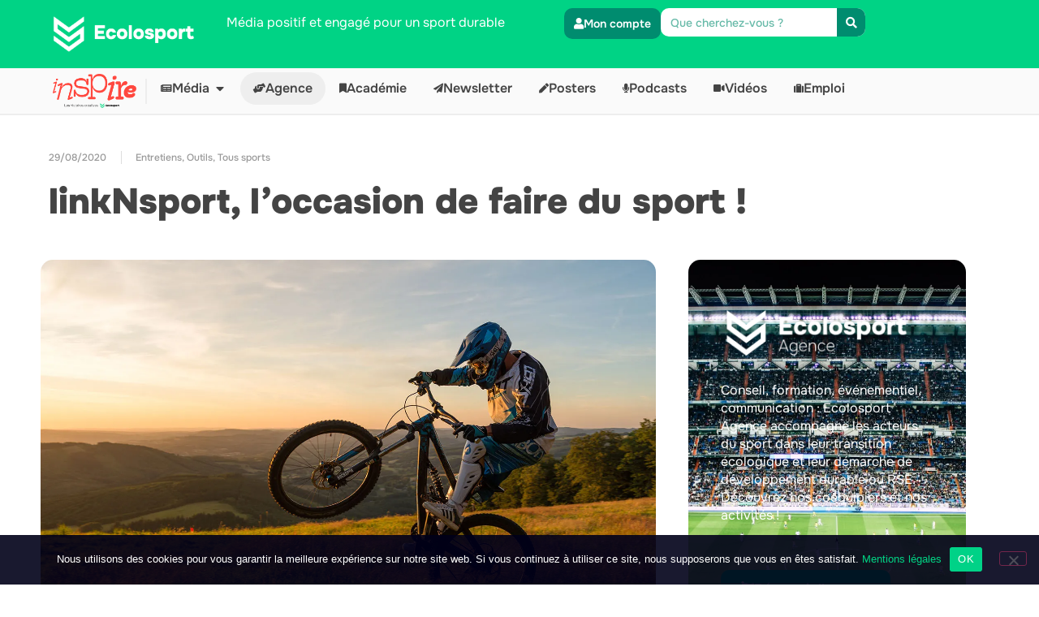

--- FILE ---
content_type: text/html; charset=UTF-8
request_url: https://ecolosport.fr/blog/2020/08/29/linknsport-loccasion-de-faire-du-sport/
body_size: 34841
content:
<!doctype html>
<html lang="fr-FR">
<head>
	<meta charset="UTF-8">
	<meta name="viewport" content="width=device-width, initial-scale=1">
	<link rel="profile" href="https://gmpg.org/xfn/11">
	<meta name='robots' content='index, follow, max-image-preview:large, max-snippet:-1, max-video-preview:-1' />


	<!-- This site is optimized with the Yoast SEO plugin v26.8 - https://yoast.com/product/yoast-seo-wordpress/ -->
	<title>linkNsport, l’occasion de faire du sport ! &#8211; Ecolosport</title>
	<link rel="canonical" href="https://ecolosport.fr/blog/2020/08/29/linknsport-loccasion-de-faire-du-sport/" />
	<meta property="og:locale" content="fr_FR" />
	<meta property="og:type" content="article" />
	<meta property="og:title" content="linkNsport, l’occasion de faire du sport ! &#8211; Ecolosport" />
	<meta property="og:description" content="linkNsport est une plateforme en ligne qui permet aux sportifs d’acheter ou vendre du matériel sportif d’occasion. Nous avons rencontré Sophie Fehringer, la gérante d’une entreprise engagée par nature contre le gaspillage et qui souhaite rendre le sport plus accessible. Comment avez-vous eu l’idée de créer une plateforme spécialisée dans le matériel sportif d’occasion ? Je [&hellip;]" />
	<meta property="og:url" content="https://ecolosport.fr/blog/2020/08/29/linknsport-loccasion-de-faire-du-sport/" />
	<meta property="og:site_name" content="Ecolosport" />
	<meta property="article:publisher" content="https://www.facebook.com/ecolosportfr" />
	<meta property="article:published_time" content="2020-08-29T15:06:55+00:00" />
	<meta property="og:image" content="https://ecolosport.fr/wp-content/uploads/2020/08/moton20.jpg" />
	<meta property="og:image:width" content="1500" />
	<meta property="og:image:height" content="1001" />
	<meta property="og:image:type" content="image/jpeg" />
	<meta name="author" content="Théo Fleurance" />
	<meta name="twitter:card" content="summary_large_image" />
	<meta name="twitter:creator" content="@ecolosportfr" />
	<meta name="twitter:site" content="@ecolosportfr" />
	<meta name="twitter:label1" content="Écrit par" />
	<meta name="twitter:data1" content="Théo Fleurance" />
	<meta name="twitter:label2" content="Durée de lecture estimée" />
	<meta name="twitter:data2" content="7 minutes" />
	<script data-jetpack-boost="ignore" type="application/ld+json" class="yoast-schema-graph">{"@context":"https://schema.org","@graph":[{"@type":"Article","@id":"https://ecolosport.fr/blog/2020/08/29/linknsport-loccasion-de-faire-du-sport/#article","isPartOf":{"@id":"https://ecolosport.fr/blog/2020/08/29/linknsport-loccasion-de-faire-du-sport/"},"author":{"name":"Théo Fleurance","@id":"https://ecolosport.fr/#/schema/person/01930b9bb867167fd4df30d1ff87cd27"},"headline":"linkNsport, l’occasion de faire du sport !","datePublished":"2020-08-29T15:06:55+00:00","mainEntityOfPage":{"@id":"https://ecolosport.fr/blog/2020/08/29/linknsport-loccasion-de-faire-du-sport/"},"wordCount":1394,"commentCount":0,"publisher":{"@id":"https://ecolosport.fr/#organization"},"image":{"@id":"https://ecolosport.fr/blog/2020/08/29/linknsport-loccasion-de-faire-du-sport/#primaryimage"},"thumbnailUrl":"https://i0.wp.com/ecolosport.fr/wp-content/uploads/2020/08/moton20.jpg?fit=1500%2C1001&ssl=1","keywords":["Gaspillage","linknsport","matériel sportif d'occasion","nature","sophie fehringer","sports outdoor"],"articleSection":["Entretiens","Outils","Tous sports"],"inLanguage":"fr-FR","potentialAction":[{"@type":"CommentAction","name":"Comment","target":["https://ecolosport.fr/blog/2020/08/29/linknsport-loccasion-de-faire-du-sport/#respond"]}]},{"@type":"WebPage","@id":"https://ecolosport.fr/blog/2020/08/29/linknsport-loccasion-de-faire-du-sport/","url":"https://ecolosport.fr/blog/2020/08/29/linknsport-loccasion-de-faire-du-sport/","name":"linkNsport, l’occasion de faire du sport ! &#8211; Ecolosport","isPartOf":{"@id":"https://ecolosport.fr/#website"},"primaryImageOfPage":{"@id":"https://ecolosport.fr/blog/2020/08/29/linknsport-loccasion-de-faire-du-sport/#primaryimage"},"image":{"@id":"https://ecolosport.fr/blog/2020/08/29/linknsport-loccasion-de-faire-du-sport/#primaryimage"},"thumbnailUrl":"https://i0.wp.com/ecolosport.fr/wp-content/uploads/2020/08/moton20.jpg?fit=1500%2C1001&ssl=1","datePublished":"2020-08-29T15:06:55+00:00","breadcrumb":{"@id":"https://ecolosport.fr/blog/2020/08/29/linknsport-loccasion-de-faire-du-sport/#breadcrumb"},"inLanguage":"fr-FR","potentialAction":[{"@type":"ReadAction","target":["https://ecolosport.fr/blog/2020/08/29/linknsport-loccasion-de-faire-du-sport/"]}]},{"@type":"ImageObject","inLanguage":"fr-FR","@id":"https://ecolosport.fr/blog/2020/08/29/linknsport-loccasion-de-faire-du-sport/#primaryimage","url":"https://i0.wp.com/ecolosport.fr/wp-content/uploads/2020/08/moton20.jpg?fit=1500%2C1001&ssl=1","contentUrl":"https://i0.wp.com/ecolosport.fr/wp-content/uploads/2020/08/moton20.jpg?fit=1500%2C1001&ssl=1","width":1500,"height":1001,"caption":"linkNsport-Ecologie-Ecolosport"},{"@type":"BreadcrumbList","@id":"https://ecolosport.fr/blog/2020/08/29/linknsport-loccasion-de-faire-du-sport/#breadcrumb","itemListElement":[{"@type":"ListItem","position":1,"name":"Accueil","item":"https://ecolosport.fr/"},{"@type":"ListItem","position":2,"name":"linkNsport, l’occasion de faire du sport !"}]},{"@type":"WebSite","@id":"https://ecolosport.fr/#website","url":"https://ecolosport.fr/","name":"Ecolosport","description":"Média positif et engagé pour un sport durable","publisher":{"@id":"https://ecolosport.fr/#organization"},"potentialAction":[{"@type":"SearchAction","target":{"@type":"EntryPoint","urlTemplate":"https://ecolosport.fr/?s={search_term_string}"},"query-input":{"@type":"PropertyValueSpecification","valueRequired":true,"valueName":"search_term_string"}}],"inLanguage":"fr-FR"},{"@type":"Organization","@id":"https://ecolosport.fr/#organization","name":"Ecolosport","url":"https://ecolosport.fr/","logo":{"@type":"ImageObject","inLanguage":"fr-FR","@id":"https://ecolosport.fr/#/schema/logo/image/","url":"https://i0.wp.com/ecolosport.fr/wp-content/uploads/2020/12/ES_Logo_RVB_V_Principal.png?fit=2048%2C1651&ssl=1","contentUrl":"https://i0.wp.com/ecolosport.fr/wp-content/uploads/2020/12/ES_Logo_RVB_V_Principal.png?fit=2048%2C1651&ssl=1","width":2048,"height":1651,"caption":"Ecolosport"},"image":{"@id":"https://ecolosport.fr/#/schema/logo/image/"},"sameAs":["https://www.facebook.com/ecolosportfr","https://x.com/ecolosportfr","https://instagram.com/ecolosportfr","https://www.linkedin.com/company/ecolosportfr"]},{"@type":"Person","@id":"https://ecolosport.fr/#/schema/person/01930b9bb867167fd4df30d1ff87cd27","name":"Théo Fleurance","image":{"@type":"ImageObject","inLanguage":"fr-FR","@id":"https://ecolosport.fr/#/schema/person/image/","url":"https://secure.gravatar.com/avatar/418eb19c8e364cc6ec3c96fa16d3bb447e3bf81dbf6383ec362695ed6c4bf78c?s=96&d=mm&r=g","contentUrl":"https://secure.gravatar.com/avatar/418eb19c8e364cc6ec3c96fa16d3bb447e3bf81dbf6383ec362695ed6c4bf78c?s=96&d=mm&r=g","caption":"Théo Fleurance"},"description":"J'observe au quotidien à travers mon poste chez Football Écologie France la force de l'association sport-environnement, 2 milieux qui partagent les mêmes valeurs. Écrire pour Ecolosport, c'est aussi un moyen de renforcer mon engagement pour la défense de la planète."}]}</script>
	<!-- / Yoast SEO plugin. -->


<link rel='dns-prefetch' href='//stats.wp.com' />
<link rel='dns-prefetch' href='//use.typekit.com' />
<link rel='dns-prefetch' href='//jetpack.wordpress.com' />
<link rel='dns-prefetch' href='//s0.wp.com' />
<link rel='dns-prefetch' href='//public-api.wordpress.com' />
<link rel='dns-prefetch' href='//0.gravatar.com' />
<link rel='dns-prefetch' href='//1.gravatar.com' />
<link rel='dns-prefetch' href='//2.gravatar.com' />
<link rel='preconnect' href='//i0.wp.com' />
<link rel='preconnect' href='//c0.wp.com' />
<link href='https://fonts.gstatic.com' crossorigin rel='preconnect' />
<link rel="alternate" type="application/rss+xml" title="Ecolosport &raquo; Flux" href="https://ecolosport.fr/feed/" />
<link rel="alternate" type="application/rss+xml" title="Ecolosport &raquo; Flux des commentaires" href="https://ecolosport.fr/comments/feed/" />
<link rel="alternate" type="application/rss+xml" title="Ecolosport &raquo; linkNsport, l’occasion de faire du sport ! Flux des commentaires" href="https://ecolosport.fr/blog/2020/08/29/linknsport-loccasion-de-faire-du-sport/feed/" />
<style type="text/css">.brave_popup{display:none}</style><link rel="alternate" title="oEmbed (JSON)" type="application/json+oembed" href="https://ecolosport.fr/wp-json/oembed/1.0/embed?url=https%3A%2F%2Fecolosport.fr%2Fblog%2F2020%2F08%2F29%2Flinknsport-loccasion-de-faire-du-sport%2F" />
<link rel="alternate" title="oEmbed (XML)" type="text/xml+oembed" href="https://ecolosport.fr/wp-json/oembed/1.0/embed?url=https%3A%2F%2Fecolosport.fr%2Fblog%2F2020%2F08%2F29%2Flinknsport-loccasion-de-faire-du-sport%2F&#038;format=xml" />
		<style>
			.lazyload,
			.lazyloading {
				max-width: 100%;
			}
		</style>
				<!-- This site uses the Google Analytics by MonsterInsights plugin v9.11.1 - Using Analytics tracking - https://www.monsterinsights.com/ -->
							
			
							<!-- / Google Analytics by MonsterInsights -->
		<link rel='stylesheet' id='all-css-db9c58a83da5c023fa36e88369c72e99' href='https://ecolosport.fr/wp-content/boost-cache/static/a13561e74a.min.css' type='text/css' media='all' />
<style id='woocommerce-layout-inline-css'>

	.infinite-scroll .woocommerce-pagination {
		display: none;
	}
/*# sourceURL=woocommerce-layout-inline-css */
</style>
<link rel='stylesheet' id='only-screen-and-max-width-768px-css-221c14bb8c213433b4004f0c87132f4e' href='https://ecolosport.fr/wp-content/boost-cache/static/b976103a9c.min.css' type='text/css' media='only screen and (max-width: 768px)' />
<style id='wp-img-auto-sizes-contain-inline-css'>
img:is([sizes=auto i],[sizes^="auto," i]){contain-intrinsic-size:3000px 1500px}
/*# sourceURL=wp-img-auto-sizes-contain-inline-css */
</style>
<style id='wp-emoji-styles-inline-css'>

	img.wp-smiley, img.emoji {
		display: inline !important;
		border: none !important;
		box-shadow: none !important;
		height: 1em !important;
		width: 1em !important;
		margin: 0 0.07em !important;
		vertical-align: -0.1em !important;
		background: none !important;
		padding: 0 !important;
	}
/*# sourceURL=wp-emoji-styles-inline-css */
</style>
<style id='jetpack-sharing-buttons-style-inline-css'>
.jetpack-sharing-buttons__services-list{display:flex;flex-direction:row;flex-wrap:wrap;gap:0;list-style-type:none;margin:5px;padding:0}.jetpack-sharing-buttons__services-list.has-small-icon-size{font-size:12px}.jetpack-sharing-buttons__services-list.has-normal-icon-size{font-size:16px}.jetpack-sharing-buttons__services-list.has-large-icon-size{font-size:24px}.jetpack-sharing-buttons__services-list.has-huge-icon-size{font-size:36px}@media print{.jetpack-sharing-buttons__services-list{display:none!important}}.editor-styles-wrapper .wp-block-jetpack-sharing-buttons{gap:0;padding-inline-start:0}ul.jetpack-sharing-buttons__services-list.has-background{padding:1.25em 2.375em}
/*# sourceURL=https://ecolosport.fr/wp-content/plugins/jetpack/_inc/blocks/sharing-buttons/view.css */
</style>
<link rel='stylesheet' id='dashicons-css' href='https://ecolosport.fr/wp-includes/css/dashicons.min.css?ver=6.9' media='all' />
<style id='global-styles-inline-css'>
:root{--wp--preset--aspect-ratio--square: 1;--wp--preset--aspect-ratio--4-3: 4/3;--wp--preset--aspect-ratio--3-4: 3/4;--wp--preset--aspect-ratio--3-2: 3/2;--wp--preset--aspect-ratio--2-3: 2/3;--wp--preset--aspect-ratio--16-9: 16/9;--wp--preset--aspect-ratio--9-16: 9/16;--wp--preset--color--black: #000000;--wp--preset--color--cyan-bluish-gray: #abb8c3;--wp--preset--color--white: #ffffff;--wp--preset--color--pale-pink: #f78da7;--wp--preset--color--vivid-red: #cf2e2e;--wp--preset--color--luminous-vivid-orange: #ff6900;--wp--preset--color--luminous-vivid-amber: #fcb900;--wp--preset--color--light-green-cyan: #7bdcb5;--wp--preset--color--vivid-green-cyan: #00d084;--wp--preset--color--pale-cyan-blue: #8ed1fc;--wp--preset--color--vivid-cyan-blue: #0693e3;--wp--preset--color--vivid-purple: #9b51e0;--wp--preset--gradient--vivid-cyan-blue-to-vivid-purple: linear-gradient(135deg,rgb(6,147,227) 0%,rgb(155,81,224) 100%);--wp--preset--gradient--light-green-cyan-to-vivid-green-cyan: linear-gradient(135deg,rgb(122,220,180) 0%,rgb(0,208,130) 100%);--wp--preset--gradient--luminous-vivid-amber-to-luminous-vivid-orange: linear-gradient(135deg,rgb(252,185,0) 0%,rgb(255,105,0) 100%);--wp--preset--gradient--luminous-vivid-orange-to-vivid-red: linear-gradient(135deg,rgb(255,105,0) 0%,rgb(207,46,46) 100%);--wp--preset--gradient--very-light-gray-to-cyan-bluish-gray: linear-gradient(135deg,rgb(238,238,238) 0%,rgb(169,184,195) 100%);--wp--preset--gradient--cool-to-warm-spectrum: linear-gradient(135deg,rgb(74,234,220) 0%,rgb(151,120,209) 20%,rgb(207,42,186) 40%,rgb(238,44,130) 60%,rgb(251,105,98) 80%,rgb(254,248,76) 100%);--wp--preset--gradient--blush-light-purple: linear-gradient(135deg,rgb(255,206,236) 0%,rgb(152,150,240) 100%);--wp--preset--gradient--blush-bordeaux: linear-gradient(135deg,rgb(254,205,165) 0%,rgb(254,45,45) 50%,rgb(107,0,62) 100%);--wp--preset--gradient--luminous-dusk: linear-gradient(135deg,rgb(255,203,112) 0%,rgb(199,81,192) 50%,rgb(65,88,208) 100%);--wp--preset--gradient--pale-ocean: linear-gradient(135deg,rgb(255,245,203) 0%,rgb(182,227,212) 50%,rgb(51,167,181) 100%);--wp--preset--gradient--electric-grass: linear-gradient(135deg,rgb(202,248,128) 0%,rgb(113,206,126) 100%);--wp--preset--gradient--midnight: linear-gradient(135deg,rgb(2,3,129) 0%,rgb(40,116,252) 100%);--wp--preset--font-size--small: 13px;--wp--preset--font-size--medium: 20px;--wp--preset--font-size--large: 36px;--wp--preset--font-size--x-large: 42px;--wp--preset--font-family--onest: Onest;--wp--preset--font-family--monotalic: monotalic;--wp--preset--font-family--monotalic-narrow: monotalic-narrow;--wp--preset--spacing--20: 0.44rem;--wp--preset--spacing--30: 0.67rem;--wp--preset--spacing--40: 1rem;--wp--preset--spacing--50: 1.5rem;--wp--preset--spacing--60: 2.25rem;--wp--preset--spacing--70: 3.38rem;--wp--preset--spacing--80: 5.06rem;--wp--preset--shadow--natural: 6px 6px 9px rgba(0, 0, 0, 0.2);--wp--preset--shadow--deep: 12px 12px 50px rgba(0, 0, 0, 0.4);--wp--preset--shadow--sharp: 6px 6px 0px rgba(0, 0, 0, 0.2);--wp--preset--shadow--outlined: 6px 6px 0px -3px rgb(255, 255, 255), 6px 6px rgb(0, 0, 0);--wp--preset--shadow--crisp: 6px 6px 0px rgb(0, 0, 0);}:root { --wp--style--global--content-size: 800px;--wp--style--global--wide-size: 1200px; }:where(body) { margin: 0; }.wp-site-blocks > .alignleft { float: left; margin-right: 2em; }.wp-site-blocks > .alignright { float: right; margin-left: 2em; }.wp-site-blocks > .aligncenter { justify-content: center; margin-left: auto; margin-right: auto; }:where(.wp-site-blocks) > * { margin-block-start: 24px; margin-block-end: 0; }:where(.wp-site-blocks) > :first-child { margin-block-start: 0; }:where(.wp-site-blocks) > :last-child { margin-block-end: 0; }:root { --wp--style--block-gap: 24px; }:root :where(.is-layout-flow) > :first-child{margin-block-start: 0;}:root :where(.is-layout-flow) > :last-child{margin-block-end: 0;}:root :where(.is-layout-flow) > *{margin-block-start: 24px;margin-block-end: 0;}:root :where(.is-layout-constrained) > :first-child{margin-block-start: 0;}:root :where(.is-layout-constrained) > :last-child{margin-block-end: 0;}:root :where(.is-layout-constrained) > *{margin-block-start: 24px;margin-block-end: 0;}:root :where(.is-layout-flex){gap: 24px;}:root :where(.is-layout-grid){gap: 24px;}.is-layout-flow > .alignleft{float: left;margin-inline-start: 0;margin-inline-end: 2em;}.is-layout-flow > .alignright{float: right;margin-inline-start: 2em;margin-inline-end: 0;}.is-layout-flow > .aligncenter{margin-left: auto !important;margin-right: auto !important;}.is-layout-constrained > .alignleft{float: left;margin-inline-start: 0;margin-inline-end: 2em;}.is-layout-constrained > .alignright{float: right;margin-inline-start: 2em;margin-inline-end: 0;}.is-layout-constrained > .aligncenter{margin-left: auto !important;margin-right: auto !important;}.is-layout-constrained > :where(:not(.alignleft):not(.alignright):not(.alignfull)){max-width: var(--wp--style--global--content-size);margin-left: auto !important;margin-right: auto !important;}.is-layout-constrained > .alignwide{max-width: var(--wp--style--global--wide-size);}body .is-layout-flex{display: flex;}.is-layout-flex{flex-wrap: wrap;align-items: center;}.is-layout-flex > :is(*, div){margin: 0;}body .is-layout-grid{display: grid;}.is-layout-grid > :is(*, div){margin: 0;}body{padding-top: 0px;padding-right: 0px;padding-bottom: 0px;padding-left: 0px;}a:where(:not(.wp-element-button)){text-decoration: underline;}:root :where(.wp-element-button, .wp-block-button__link){background-color: #32373c;border-width: 0;color: #fff;font-family: inherit;font-size: inherit;font-style: inherit;font-weight: inherit;letter-spacing: inherit;line-height: inherit;padding-top: calc(0.667em + 2px);padding-right: calc(1.333em + 2px);padding-bottom: calc(0.667em + 2px);padding-left: calc(1.333em + 2px);text-decoration: none;text-transform: inherit;}.has-black-color{color: var(--wp--preset--color--black) !important;}.has-cyan-bluish-gray-color{color: var(--wp--preset--color--cyan-bluish-gray) !important;}.has-white-color{color: var(--wp--preset--color--white) !important;}.has-pale-pink-color{color: var(--wp--preset--color--pale-pink) !important;}.has-vivid-red-color{color: var(--wp--preset--color--vivid-red) !important;}.has-luminous-vivid-orange-color{color: var(--wp--preset--color--luminous-vivid-orange) !important;}.has-luminous-vivid-amber-color{color: var(--wp--preset--color--luminous-vivid-amber) !important;}.has-light-green-cyan-color{color: var(--wp--preset--color--light-green-cyan) !important;}.has-vivid-green-cyan-color{color: var(--wp--preset--color--vivid-green-cyan) !important;}.has-pale-cyan-blue-color{color: var(--wp--preset--color--pale-cyan-blue) !important;}.has-vivid-cyan-blue-color{color: var(--wp--preset--color--vivid-cyan-blue) !important;}.has-vivid-purple-color{color: var(--wp--preset--color--vivid-purple) !important;}.has-black-background-color{background-color: var(--wp--preset--color--black) !important;}.has-cyan-bluish-gray-background-color{background-color: var(--wp--preset--color--cyan-bluish-gray) !important;}.has-white-background-color{background-color: var(--wp--preset--color--white) !important;}.has-pale-pink-background-color{background-color: var(--wp--preset--color--pale-pink) !important;}.has-vivid-red-background-color{background-color: var(--wp--preset--color--vivid-red) !important;}.has-luminous-vivid-orange-background-color{background-color: var(--wp--preset--color--luminous-vivid-orange) !important;}.has-luminous-vivid-amber-background-color{background-color: var(--wp--preset--color--luminous-vivid-amber) !important;}.has-light-green-cyan-background-color{background-color: var(--wp--preset--color--light-green-cyan) !important;}.has-vivid-green-cyan-background-color{background-color: var(--wp--preset--color--vivid-green-cyan) !important;}.has-pale-cyan-blue-background-color{background-color: var(--wp--preset--color--pale-cyan-blue) !important;}.has-vivid-cyan-blue-background-color{background-color: var(--wp--preset--color--vivid-cyan-blue) !important;}.has-vivid-purple-background-color{background-color: var(--wp--preset--color--vivid-purple) !important;}.has-black-border-color{border-color: var(--wp--preset--color--black) !important;}.has-cyan-bluish-gray-border-color{border-color: var(--wp--preset--color--cyan-bluish-gray) !important;}.has-white-border-color{border-color: var(--wp--preset--color--white) !important;}.has-pale-pink-border-color{border-color: var(--wp--preset--color--pale-pink) !important;}.has-vivid-red-border-color{border-color: var(--wp--preset--color--vivid-red) !important;}.has-luminous-vivid-orange-border-color{border-color: var(--wp--preset--color--luminous-vivid-orange) !important;}.has-luminous-vivid-amber-border-color{border-color: var(--wp--preset--color--luminous-vivid-amber) !important;}.has-light-green-cyan-border-color{border-color: var(--wp--preset--color--light-green-cyan) !important;}.has-vivid-green-cyan-border-color{border-color: var(--wp--preset--color--vivid-green-cyan) !important;}.has-pale-cyan-blue-border-color{border-color: var(--wp--preset--color--pale-cyan-blue) !important;}.has-vivid-cyan-blue-border-color{border-color: var(--wp--preset--color--vivid-cyan-blue) !important;}.has-vivid-purple-border-color{border-color: var(--wp--preset--color--vivid-purple) !important;}.has-vivid-cyan-blue-to-vivid-purple-gradient-background{background: var(--wp--preset--gradient--vivid-cyan-blue-to-vivid-purple) !important;}.has-light-green-cyan-to-vivid-green-cyan-gradient-background{background: var(--wp--preset--gradient--light-green-cyan-to-vivid-green-cyan) !important;}.has-luminous-vivid-amber-to-luminous-vivid-orange-gradient-background{background: var(--wp--preset--gradient--luminous-vivid-amber-to-luminous-vivid-orange) !important;}.has-luminous-vivid-orange-to-vivid-red-gradient-background{background: var(--wp--preset--gradient--luminous-vivid-orange-to-vivid-red) !important;}.has-very-light-gray-to-cyan-bluish-gray-gradient-background{background: var(--wp--preset--gradient--very-light-gray-to-cyan-bluish-gray) !important;}.has-cool-to-warm-spectrum-gradient-background{background: var(--wp--preset--gradient--cool-to-warm-spectrum) !important;}.has-blush-light-purple-gradient-background{background: var(--wp--preset--gradient--blush-light-purple) !important;}.has-blush-bordeaux-gradient-background{background: var(--wp--preset--gradient--blush-bordeaux) !important;}.has-luminous-dusk-gradient-background{background: var(--wp--preset--gradient--luminous-dusk) !important;}.has-pale-ocean-gradient-background{background: var(--wp--preset--gradient--pale-ocean) !important;}.has-electric-grass-gradient-background{background: var(--wp--preset--gradient--electric-grass) !important;}.has-midnight-gradient-background{background: var(--wp--preset--gradient--midnight) !important;}.has-small-font-size{font-size: var(--wp--preset--font-size--small) !important;}.has-medium-font-size{font-size: var(--wp--preset--font-size--medium) !important;}.has-large-font-size{font-size: var(--wp--preset--font-size--large) !important;}.has-x-large-font-size{font-size: var(--wp--preset--font-size--x-large) !important;}.has-onest-font-family{font-family: var(--wp--preset--font-family--onest) !important;}.has-monotalic-font-family{font-family: var(--wp--preset--font-family--monotalic) !important;}.has-monotalic-narrow-font-family{font-family: var(--wp--preset--font-family--monotalic-narrow) !important;}
:root :where(.wp-block-pullquote){font-size: 1.5em;line-height: 1.6;}
/*# sourceURL=global-styles-inline-css */
</style>
<style id='woocommerce-inline-inline-css'>
.woocommerce form .form-row .required { visibility: visible; }
/*# sourceURL=woocommerce-inline-inline-css */
</style>
<link rel='stylesheet' id='typekit-pkm7gzw-css' href='https://use.typekit.com/pkm7gzw.css?ver=4.0.0' media='all' />
<link rel='preload' as='font'  id='wpzoom-social-icons-font-academicons-woff2-css' href='https://ecolosport.fr/wp-content/plugins/social-icons-widget-by-wpzoom/assets/font/academicons.woff2?v=1.9.2' type='font/woff2' crossorigin />
<link rel='preload' as='font'  id='wpzoom-social-icons-font-fontawesome-3-woff2-css' href='https://ecolosport.fr/wp-content/plugins/social-icons-widget-by-wpzoom/assets/font/fontawesome-webfont.woff2?v=4.7.0' type='font/woff2' crossorigin />
<link rel='preload' as='font'  id='wpzoom-social-icons-font-fontawesome-5-brands-woff2-css' href='https://ecolosport.fr/wp-content/plugins/social-icons-widget-by-wpzoom/assets/font/fa-brands-400.woff2' type='font/woff2' crossorigin />
<link rel='preload' as='font'  id='wpzoom-social-icons-font-fontawesome-5-regular-woff2-css' href='https://ecolosport.fr/wp-content/plugins/social-icons-widget-by-wpzoom/assets/font/fa-regular-400.woff2' type='font/woff2' crossorigin />
<link rel='preload' as='font'  id='wpzoom-social-icons-font-fontawesome-5-solid-woff2-css' href='https://ecolosport.fr/wp-content/plugins/social-icons-widget-by-wpzoom/assets/font/fa-solid-900.woff2' type='font/woff2' crossorigin />
<link rel='preload' as='font'  id='wpzoom-social-icons-font-genericons-woff-css' href='https://ecolosport.fr/wp-content/plugins/social-icons-widget-by-wpzoom/assets/font/Genericons.woff' type='font/woff' crossorigin />
<link rel='preload' as='font'  id='wpzoom-social-icons-font-socicon-woff2-css' href='https://ecolosport.fr/wp-content/plugins/social-icons-widget-by-wpzoom/assets/font/socicon.woff2?v=4.5.4' type='font/woff2' crossorigin />








<link rel="https://api.w.org/" href="https://ecolosport.fr/wp-json/" /><link rel="alternate" title="JSON" type="application/json" href="https://ecolosport.fr/wp-json/wp/v2/posts/1076" /><link rel="EditURI" type="application/rsd+xml" title="RSD" href="https://ecolosport.fr/xmlrpc.php?rsd" />
<meta name="generator" content="WordPress 6.9" />
<meta name="generator" content="WooCommerce 10.4.3" />
<link rel='shortlink' href='https://ecolosport.fr/?p=1076' />
<meta name="generator" content="Redux 4.5.10" /><meta name="generator" content="performance-lab 4.0.1; plugins: ">
	<style>img#wpstats{display:none}</style>
				
				<style>
			.no-js img.lazyload {
				display: none;
			}

			figure.wp-block-image img.lazyloading {
				min-width: 150px;
			}

			.lazyload,
			.lazyloading {
				--smush-placeholder-width: 100px;
				--smush-placeholder-aspect-ratio: 1/1;
				width: var(--smush-image-width, var(--smush-placeholder-width)) !important;
				aspect-ratio: var(--smush-image-aspect-ratio, var(--smush-placeholder-aspect-ratio)) !important;
			}

						.lazyload, .lazyloading {
				opacity: 0;
			}

			.lazyloaded {
				opacity: 1;
				transition: opacity 400ms;
				transition-delay: 0ms;
			}

					</style>
			<noscript><style>.woocommerce-product-gallery{ opacity: 1 !important; }</style></noscript>
	<meta name="generator" content="Elementor 3.34.2; features: additional_custom_breakpoints; settings: css_print_method-external, google_font-enabled, font_display-auto">


			<style>
				.e-con.e-parent:nth-of-type(n+4):not(.e-lazyloaded):not(.e-no-lazyload),
				.e-con.e-parent:nth-of-type(n+4):not(.e-lazyloaded):not(.e-no-lazyload) * {
					background-image: none !important;
				}
				@media screen and (max-height: 1024px) {
					.e-con.e-parent:nth-of-type(n+3):not(.e-lazyloaded):not(.e-no-lazyload),
					.e-con.e-parent:nth-of-type(n+3):not(.e-lazyloaded):not(.e-no-lazyload) * {
						background-image: none !important;
					}
				}
				@media screen and (max-height: 640px) {
					.e-con.e-parent:nth-of-type(n+2):not(.e-lazyloaded):not(.e-no-lazyload),
					.e-con.e-parent:nth-of-type(n+2):not(.e-lazyloaded):not(.e-no-lazyload) * {
						background-image: none !important;
					}
				}
			</style>
			<link rel="icon" href="https://i0.wp.com/ecolosport.fr/wp-content/uploads/2022/08/cropped-ES_PP.jpg?fit=32%2C32&#038;ssl=1" sizes="32x32" />
<link rel="icon" href="https://i0.wp.com/ecolosport.fr/wp-content/uploads/2022/08/cropped-ES_PP.jpg?fit=192%2C192&#038;ssl=1" sizes="192x192" />
<link rel="apple-touch-icon" href="https://i0.wp.com/ecolosport.fr/wp-content/uploads/2022/08/cropped-ES_PP.jpg?fit=180%2C180&#038;ssl=1" />
<meta name="msapplication-TileImage" content="https://i0.wp.com/ecolosport.fr/wp-content/uploads/2022/08/cropped-ES_PP.jpg?fit=270%2C270&#038;ssl=1" />
		<style id="wp-custom-css">
			#ecolosport-agence-menu{
	background-color:#eee;
	border-radius:100px;
	color:#000;
}

#ecolosport-linkedin-menu{
	background-color:#fff;
	border-radius:100px;
}

.glaciers-1{
background: linear-gradient(180deg, #8CD9E9 100%);
}

.glaciers-2{
		color:#8CD9E9;
background: linear-gradient(180deg, #ffffff 100%);
}		</style>
			<!-- Fonts Plugin CSS - https://fontsplugin.com/ -->
	<style>
		/* Cached: January 26, 2026 at 8:06pm */
/* cyrillic-ext */
@font-face {
  font-family: 'Onest';
  font-style: normal;
  font-weight: 100;
  font-display: swap;
  src: url(https://fonts.gstatic.com/s/onest/v9/gNMKW3F-SZuj7xmS-HYoFIez1MLZPA.woff2) format('woff2');
  unicode-range: U+0460-052F, U+1C80-1C8A, U+20B4, U+2DE0-2DFF, U+A640-A69F, U+FE2E-FE2F;
}
/* cyrillic */
@font-face {
  font-family: 'Onest';
  font-style: normal;
  font-weight: 100;
  font-display: swap;
  src: url(https://fonts.gstatic.com/s/onest/v9/gNMKW3F-SZuj7xmb-HYoFIez1MLZPA.woff2) format('woff2');
  unicode-range: U+0301, U+0400-045F, U+0490-0491, U+04B0-04B1, U+2116;
}
/* latin-ext */
@font-face {
  font-family: 'Onest';
  font-style: normal;
  font-weight: 100;
  font-display: swap;
  src: url(https://fonts.gstatic.com/s/onest/v9/gNMKW3F-SZuj7xmR-HYoFIez1MLZPA.woff2) format('woff2');
  unicode-range: U+0100-02BA, U+02BD-02C5, U+02C7-02CC, U+02CE-02D7, U+02DD-02FF, U+0304, U+0308, U+0329, U+1D00-1DBF, U+1E00-1E9F, U+1EF2-1EFF, U+2020, U+20A0-20AB, U+20AD-20C0, U+2113, U+2C60-2C7F, U+A720-A7FF;
}
/* latin */
@font-face {
  font-family: 'Onest';
  font-style: normal;
  font-weight: 100;
  font-display: swap;
  src: url(https://fonts.gstatic.com/s/onest/v9/gNMKW3F-SZuj7xmf-HYoFIez1MI.woff2) format('woff2');
  unicode-range: U+0000-00FF, U+0131, U+0152-0153, U+02BB-02BC, U+02C6, U+02DA, U+02DC, U+0304, U+0308, U+0329, U+2000-206F, U+20AC, U+2122, U+2191, U+2193, U+2212, U+2215, U+FEFF, U+FFFD;
}
/* cyrillic-ext */
@font-face {
  font-family: 'Onest';
  font-style: normal;
  font-weight: 200;
  font-display: swap;
  src: url(https://fonts.gstatic.com/s/onest/v9/gNMKW3F-SZuj7xmS-HYoFIez1MLZPA.woff2) format('woff2');
  unicode-range: U+0460-052F, U+1C80-1C8A, U+20B4, U+2DE0-2DFF, U+A640-A69F, U+FE2E-FE2F;
}
/* cyrillic */
@font-face {
  font-family: 'Onest';
  font-style: normal;
  font-weight: 200;
  font-display: swap;
  src: url(https://fonts.gstatic.com/s/onest/v9/gNMKW3F-SZuj7xmb-HYoFIez1MLZPA.woff2) format('woff2');
  unicode-range: U+0301, U+0400-045F, U+0490-0491, U+04B0-04B1, U+2116;
}
/* latin-ext */
@font-face {
  font-family: 'Onest';
  font-style: normal;
  font-weight: 200;
  font-display: swap;
  src: url(https://fonts.gstatic.com/s/onest/v9/gNMKW3F-SZuj7xmR-HYoFIez1MLZPA.woff2) format('woff2');
  unicode-range: U+0100-02BA, U+02BD-02C5, U+02C7-02CC, U+02CE-02D7, U+02DD-02FF, U+0304, U+0308, U+0329, U+1D00-1DBF, U+1E00-1E9F, U+1EF2-1EFF, U+2020, U+20A0-20AB, U+20AD-20C0, U+2113, U+2C60-2C7F, U+A720-A7FF;
}
/* latin */
@font-face {
  font-family: 'Onest';
  font-style: normal;
  font-weight: 200;
  font-display: swap;
  src: url(https://fonts.gstatic.com/s/onest/v9/gNMKW3F-SZuj7xmf-HYoFIez1MI.woff2) format('woff2');
  unicode-range: U+0000-00FF, U+0131, U+0152-0153, U+02BB-02BC, U+02C6, U+02DA, U+02DC, U+0304, U+0308, U+0329, U+2000-206F, U+20AC, U+2122, U+2191, U+2193, U+2212, U+2215, U+FEFF, U+FFFD;
}
/* cyrillic-ext */
@font-face {
  font-family: 'Onest';
  font-style: normal;
  font-weight: 300;
  font-display: swap;
  src: url(https://fonts.gstatic.com/s/onest/v9/gNMKW3F-SZuj7xmS-HYoFIez1MLZPA.woff2) format('woff2');
  unicode-range: U+0460-052F, U+1C80-1C8A, U+20B4, U+2DE0-2DFF, U+A640-A69F, U+FE2E-FE2F;
}
/* cyrillic */
@font-face {
  font-family: 'Onest';
  font-style: normal;
  font-weight: 300;
  font-display: swap;
  src: url(https://fonts.gstatic.com/s/onest/v9/gNMKW3F-SZuj7xmb-HYoFIez1MLZPA.woff2) format('woff2');
  unicode-range: U+0301, U+0400-045F, U+0490-0491, U+04B0-04B1, U+2116;
}
/* latin-ext */
@font-face {
  font-family: 'Onest';
  font-style: normal;
  font-weight: 300;
  font-display: swap;
  src: url(https://fonts.gstatic.com/s/onest/v9/gNMKW3F-SZuj7xmR-HYoFIez1MLZPA.woff2) format('woff2');
  unicode-range: U+0100-02BA, U+02BD-02C5, U+02C7-02CC, U+02CE-02D7, U+02DD-02FF, U+0304, U+0308, U+0329, U+1D00-1DBF, U+1E00-1E9F, U+1EF2-1EFF, U+2020, U+20A0-20AB, U+20AD-20C0, U+2113, U+2C60-2C7F, U+A720-A7FF;
}
/* latin */
@font-face {
  font-family: 'Onest';
  font-style: normal;
  font-weight: 300;
  font-display: swap;
  src: url(https://fonts.gstatic.com/s/onest/v9/gNMKW3F-SZuj7xmf-HYoFIez1MI.woff2) format('woff2');
  unicode-range: U+0000-00FF, U+0131, U+0152-0153, U+02BB-02BC, U+02C6, U+02DA, U+02DC, U+0304, U+0308, U+0329, U+2000-206F, U+20AC, U+2122, U+2191, U+2193, U+2212, U+2215, U+FEFF, U+FFFD;
}
/* cyrillic-ext */
@font-face {
  font-family: 'Onest';
  font-style: normal;
  font-weight: 400;
  font-display: swap;
  src: url(https://fonts.gstatic.com/s/onest/v9/gNMKW3F-SZuj7xmS-HYoFIez1MLZPA.woff2) format('woff2');
  unicode-range: U+0460-052F, U+1C80-1C8A, U+20B4, U+2DE0-2DFF, U+A640-A69F, U+FE2E-FE2F;
}
/* cyrillic */
@font-face {
  font-family: 'Onest';
  font-style: normal;
  font-weight: 400;
  font-display: swap;
  src: url(https://fonts.gstatic.com/s/onest/v9/gNMKW3F-SZuj7xmb-HYoFIez1MLZPA.woff2) format('woff2');
  unicode-range: U+0301, U+0400-045F, U+0490-0491, U+04B0-04B1, U+2116;
}
/* latin-ext */
@font-face {
  font-family: 'Onest';
  font-style: normal;
  font-weight: 400;
  font-display: swap;
  src: url(https://fonts.gstatic.com/s/onest/v9/gNMKW3F-SZuj7xmR-HYoFIez1MLZPA.woff2) format('woff2');
  unicode-range: U+0100-02BA, U+02BD-02C5, U+02C7-02CC, U+02CE-02D7, U+02DD-02FF, U+0304, U+0308, U+0329, U+1D00-1DBF, U+1E00-1E9F, U+1EF2-1EFF, U+2020, U+20A0-20AB, U+20AD-20C0, U+2113, U+2C60-2C7F, U+A720-A7FF;
}
/* latin */
@font-face {
  font-family: 'Onest';
  font-style: normal;
  font-weight: 400;
  font-display: swap;
  src: url(https://fonts.gstatic.com/s/onest/v9/gNMKW3F-SZuj7xmf-HYoFIez1MI.woff2) format('woff2');
  unicode-range: U+0000-00FF, U+0131, U+0152-0153, U+02BB-02BC, U+02C6, U+02DA, U+02DC, U+0304, U+0308, U+0329, U+2000-206F, U+20AC, U+2122, U+2191, U+2193, U+2212, U+2215, U+FEFF, U+FFFD;
}
/* cyrillic-ext */
@font-face {
  font-family: 'Onest';
  font-style: normal;
  font-weight: 500;
  font-display: swap;
  src: url(https://fonts.gstatic.com/s/onest/v9/gNMKW3F-SZuj7xmS-HYoFIez1MLZPA.woff2) format('woff2');
  unicode-range: U+0460-052F, U+1C80-1C8A, U+20B4, U+2DE0-2DFF, U+A640-A69F, U+FE2E-FE2F;
}
/* cyrillic */
@font-face {
  font-family: 'Onest';
  font-style: normal;
  font-weight: 500;
  font-display: swap;
  src: url(https://fonts.gstatic.com/s/onest/v9/gNMKW3F-SZuj7xmb-HYoFIez1MLZPA.woff2) format('woff2');
  unicode-range: U+0301, U+0400-045F, U+0490-0491, U+04B0-04B1, U+2116;
}
/* latin-ext */
@font-face {
  font-family: 'Onest';
  font-style: normal;
  font-weight: 500;
  font-display: swap;
  src: url(https://fonts.gstatic.com/s/onest/v9/gNMKW3F-SZuj7xmR-HYoFIez1MLZPA.woff2) format('woff2');
  unicode-range: U+0100-02BA, U+02BD-02C5, U+02C7-02CC, U+02CE-02D7, U+02DD-02FF, U+0304, U+0308, U+0329, U+1D00-1DBF, U+1E00-1E9F, U+1EF2-1EFF, U+2020, U+20A0-20AB, U+20AD-20C0, U+2113, U+2C60-2C7F, U+A720-A7FF;
}
/* latin */
@font-face {
  font-family: 'Onest';
  font-style: normal;
  font-weight: 500;
  font-display: swap;
  src: url(https://fonts.gstatic.com/s/onest/v9/gNMKW3F-SZuj7xmf-HYoFIez1MI.woff2) format('woff2');
  unicode-range: U+0000-00FF, U+0131, U+0152-0153, U+02BB-02BC, U+02C6, U+02DA, U+02DC, U+0304, U+0308, U+0329, U+2000-206F, U+20AC, U+2122, U+2191, U+2193, U+2212, U+2215, U+FEFF, U+FFFD;
}
/* cyrillic-ext */
@font-face {
  font-family: 'Onest';
  font-style: normal;
  font-weight: 600;
  font-display: swap;
  src: url(https://fonts.gstatic.com/s/onest/v9/gNMKW3F-SZuj7xmS-HYoFIez1MLZPA.woff2) format('woff2');
  unicode-range: U+0460-052F, U+1C80-1C8A, U+20B4, U+2DE0-2DFF, U+A640-A69F, U+FE2E-FE2F;
}
/* cyrillic */
@font-face {
  font-family: 'Onest';
  font-style: normal;
  font-weight: 600;
  font-display: swap;
  src: url(https://fonts.gstatic.com/s/onest/v9/gNMKW3F-SZuj7xmb-HYoFIez1MLZPA.woff2) format('woff2');
  unicode-range: U+0301, U+0400-045F, U+0490-0491, U+04B0-04B1, U+2116;
}
/* latin-ext */
@font-face {
  font-family: 'Onest';
  font-style: normal;
  font-weight: 600;
  font-display: swap;
  src: url(https://fonts.gstatic.com/s/onest/v9/gNMKW3F-SZuj7xmR-HYoFIez1MLZPA.woff2) format('woff2');
  unicode-range: U+0100-02BA, U+02BD-02C5, U+02C7-02CC, U+02CE-02D7, U+02DD-02FF, U+0304, U+0308, U+0329, U+1D00-1DBF, U+1E00-1E9F, U+1EF2-1EFF, U+2020, U+20A0-20AB, U+20AD-20C0, U+2113, U+2C60-2C7F, U+A720-A7FF;
}
/* latin */
@font-face {
  font-family: 'Onest';
  font-style: normal;
  font-weight: 600;
  font-display: swap;
  src: url(https://fonts.gstatic.com/s/onest/v9/gNMKW3F-SZuj7xmf-HYoFIez1MI.woff2) format('woff2');
  unicode-range: U+0000-00FF, U+0131, U+0152-0153, U+02BB-02BC, U+02C6, U+02DA, U+02DC, U+0304, U+0308, U+0329, U+2000-206F, U+20AC, U+2122, U+2191, U+2193, U+2212, U+2215, U+FEFF, U+FFFD;
}
/* cyrillic-ext */
@font-face {
  font-family: 'Onest';
  font-style: normal;
  font-weight: 700;
  font-display: swap;
  src: url(https://fonts.gstatic.com/s/onest/v9/gNMKW3F-SZuj7xmS-HYoFIez1MLZPA.woff2) format('woff2');
  unicode-range: U+0460-052F, U+1C80-1C8A, U+20B4, U+2DE0-2DFF, U+A640-A69F, U+FE2E-FE2F;
}
/* cyrillic */
@font-face {
  font-family: 'Onest';
  font-style: normal;
  font-weight: 700;
  font-display: swap;
  src: url(https://fonts.gstatic.com/s/onest/v9/gNMKW3F-SZuj7xmb-HYoFIez1MLZPA.woff2) format('woff2');
  unicode-range: U+0301, U+0400-045F, U+0490-0491, U+04B0-04B1, U+2116;
}
/* latin-ext */
@font-face {
  font-family: 'Onest';
  font-style: normal;
  font-weight: 700;
  font-display: swap;
  src: url(https://fonts.gstatic.com/s/onest/v9/gNMKW3F-SZuj7xmR-HYoFIez1MLZPA.woff2) format('woff2');
  unicode-range: U+0100-02BA, U+02BD-02C5, U+02C7-02CC, U+02CE-02D7, U+02DD-02FF, U+0304, U+0308, U+0329, U+1D00-1DBF, U+1E00-1E9F, U+1EF2-1EFF, U+2020, U+20A0-20AB, U+20AD-20C0, U+2113, U+2C60-2C7F, U+A720-A7FF;
}
/* latin */
@font-face {
  font-family: 'Onest';
  font-style: normal;
  font-weight: 700;
  font-display: swap;
  src: url(https://fonts.gstatic.com/s/onest/v9/gNMKW3F-SZuj7xmf-HYoFIez1MI.woff2) format('woff2');
  unicode-range: U+0000-00FF, U+0131, U+0152-0153, U+02BB-02BC, U+02C6, U+02DA, U+02DC, U+0304, U+0308, U+0329, U+2000-206F, U+20AC, U+2122, U+2191, U+2193, U+2212, U+2215, U+FEFF, U+FFFD;
}
/* cyrillic-ext */
@font-face {
  font-family: 'Onest';
  font-style: normal;
  font-weight: 800;
  font-display: swap;
  src: url(https://fonts.gstatic.com/s/onest/v9/gNMKW3F-SZuj7xmS-HYoFIez1MLZPA.woff2) format('woff2');
  unicode-range: U+0460-052F, U+1C80-1C8A, U+20B4, U+2DE0-2DFF, U+A640-A69F, U+FE2E-FE2F;
}
/* cyrillic */
@font-face {
  font-family: 'Onest';
  font-style: normal;
  font-weight: 800;
  font-display: swap;
  src: url(https://fonts.gstatic.com/s/onest/v9/gNMKW3F-SZuj7xmb-HYoFIez1MLZPA.woff2) format('woff2');
  unicode-range: U+0301, U+0400-045F, U+0490-0491, U+04B0-04B1, U+2116;
}
/* latin-ext */
@font-face {
  font-family: 'Onest';
  font-style: normal;
  font-weight: 800;
  font-display: swap;
  src: url(https://fonts.gstatic.com/s/onest/v9/gNMKW3F-SZuj7xmR-HYoFIez1MLZPA.woff2) format('woff2');
  unicode-range: U+0100-02BA, U+02BD-02C5, U+02C7-02CC, U+02CE-02D7, U+02DD-02FF, U+0304, U+0308, U+0329, U+1D00-1DBF, U+1E00-1E9F, U+1EF2-1EFF, U+2020, U+20A0-20AB, U+20AD-20C0, U+2113, U+2C60-2C7F, U+A720-A7FF;
}
/* latin */
@font-face {
  font-family: 'Onest';
  font-style: normal;
  font-weight: 800;
  font-display: swap;
  src: url(https://fonts.gstatic.com/s/onest/v9/gNMKW3F-SZuj7xmf-HYoFIez1MI.woff2) format('woff2');
  unicode-range: U+0000-00FF, U+0131, U+0152-0153, U+02BB-02BC, U+02C6, U+02DA, U+02DC, U+0304, U+0308, U+0329, U+2000-206F, U+20AC, U+2122, U+2191, U+2193, U+2212, U+2215, U+FEFF, U+FFFD;
}
/* cyrillic-ext */
@font-face {
  font-family: 'Onest';
  font-style: normal;
  font-weight: 900;
  font-display: swap;
  src: url(https://fonts.gstatic.com/s/onest/v9/gNMKW3F-SZuj7xmS-HYoFIez1MLZPA.woff2) format('woff2');
  unicode-range: U+0460-052F, U+1C80-1C8A, U+20B4, U+2DE0-2DFF, U+A640-A69F, U+FE2E-FE2F;
}
/* cyrillic */
@font-face {
  font-family: 'Onest';
  font-style: normal;
  font-weight: 900;
  font-display: swap;
  src: url(https://fonts.gstatic.com/s/onest/v9/gNMKW3F-SZuj7xmb-HYoFIez1MLZPA.woff2) format('woff2');
  unicode-range: U+0301, U+0400-045F, U+0490-0491, U+04B0-04B1, U+2116;
}
/* latin-ext */
@font-face {
  font-family: 'Onest';
  font-style: normal;
  font-weight: 900;
  font-display: swap;
  src: url(https://fonts.gstatic.com/s/onest/v9/gNMKW3F-SZuj7xmR-HYoFIez1MLZPA.woff2) format('woff2');
  unicode-range: U+0100-02BA, U+02BD-02C5, U+02C7-02CC, U+02CE-02D7, U+02DD-02FF, U+0304, U+0308, U+0329, U+1D00-1DBF, U+1E00-1E9F, U+1EF2-1EFF, U+2020, U+20A0-20AB, U+20AD-20C0, U+2113, U+2C60-2C7F, U+A720-A7FF;
}
/* latin */
@font-face {
  font-family: 'Onest';
  font-style: normal;
  font-weight: 900;
  font-display: swap;
  src: url(https://fonts.gstatic.com/s/onest/v9/gNMKW3F-SZuj7xmf-HYoFIez1MI.woff2) format('woff2');
  unicode-range: U+0000-00FF, U+0131, U+0152-0153, U+02BB-02BC, U+02C6, U+02DA, U+02DC, U+0304, U+0308, U+0329, U+2000-206F, U+20AC, U+2122, U+2191, U+2193, U+2212, U+2215, U+FEFF, U+FFFD;
}

:root {
--font-base: Onest;
--font-headings: Onest;
--font-input: Onest;
}
body, #content, .entry-content, .post-content, .page-content, .post-excerpt, .entry-summary, .entry-excerpt, .widget-area, .widget, .sidebar, #sidebar, footer, .footer, #footer, .site-footer {
font-family: "Onest";
 }
#site-title, .site-title, #site-title a, .site-title a, .entry-title, .entry-title a, h1, h2, h3, h4, h5, h6, .widget-title, .elementor-heading-title {
font-family: "Onest";
 }
button, .button, input, select, textarea, .wp-block-button, .wp-block-button__link {
font-family: "Onest";
 }
#site-title, .site-title, #site-title a, .site-title a, #site-logo, #site-logo a, #logo, #logo a, .logo, .logo a, .wp-block-site-title, .wp-block-site-title a {
font-family: "Onest";
 }
#site-description, .site-description, #site-tagline, .site-tagline, .wp-block-site-tagline {
font-family: "Onest";
 }
.menu, .page_item a, .menu-item a, .wp-block-navigation, .wp-block-navigation-item__content {
font-family: "Onest";
 }
.entry-content, .entry-content p, .post-content, .page-content, .post-excerpt, .entry-summary, .entry-excerpt, .excerpt, .excerpt p, .type-post p, .type-page p, .wp-block-post-content, .wp-block-post-excerpt, .elementor, .elementor p {
font-family: "Onest";
 }
.wp-block-post-title, .wp-block-post-title a, .entry-title, .entry-title a, .post-title, .post-title a, .page-title, .entry-content h1, #content h1, .type-post h1, .type-page h1, .elementor h1 {
font-family: "Onest";
 }
.entry-content h2, .post-content h2, .page-content h2, #content h2, .type-post h2, .type-page h2, .elementor h2 {
font-family: "Onest";
 }
.entry-content h3, .post-content h3, .page-content h3, #content h3, .type-post h3, .type-page h3, .elementor h3 {
font-family: "Onest";
 }
.entry-content h4, .post-content h4, .page-content h4, #content h4, .type-post h4, .type-page h4, .elementor h4 {
font-family: "Onest";
 }
.entry-content h5, .post-content h5, .page-content h5, #content h5, .type-post h5, .type-page h5, .elementor h5 {
font-family: "Onest";
 }
.entry-content h6, .post-content h6, .page-content h6, #content h6, .type-post h6, .type-page h6, .elementor h6 {
font-family: "Onest";
 }
ul, ol, ul li, ol li, li {
font-family: "Onest";
 }
blockquote, .wp-block-quote, blockquote p, .wp-block-quote p {
font-family: "Onest";
 }
	</style>
	<!-- Fonts Plugin CSS -->
	</head>
<body class="wp-singular post-template-default single single-post postid-1076 single-format-standard wp-embed-responsive wp-theme-hello-elementor theme-hello-elementor cookies-not-set woocommerce-no-js hello-elementor-default hello-elementor elementor-default elementor-kit-1546 elementor-page-14019">


<a class="skip-link screen-reader-text" href="#content">Aller au contenu</a>

		<section data-elementor-type="header" data-elementor-id="14258" class="elementor elementor-14258 elementor-location-header" data-elementor-post-type="elementor_library">
			<div data-particle_enable="false" data-particle-mobile-disabled="false" class="elementor-element elementor-element-035035b e-flex e-con-boxed e-con e-parent" data-id="035035b" data-element_type="container" data-settings="{&quot;background_background&quot;:&quot;classic&quot;}">
					<div class="e-con-inner">
		<div data-particle_enable="false" data-particle-mobile-disabled="false" class="elementor-element elementor-element-d7b741c e-con-full e-flex e-con e-child" data-id="d7b741c" data-element_type="container">
				<div class="elementor-element elementor-element-6828268 elementor-widget elementor-widget-image" data-id="6828268" data-element_type="widget" data-widget_type="image.default">
				<div class="elementor-widget-container">
																<a href="https://ecolosport.fr">
							<img width="800" height="201" data-src="https://i0.wp.com/ecolosport.fr/wp-content/uploads/2024/10/Logo-Ecolosport-Blanc.png?fit=800%2C201&amp;ssl=1" class="attachment-large size-large wp-image-18641 lazyload" alt="" data-srcset="https://i0.wp.com/ecolosport.fr/wp-content/uploads/2024/10/Logo-Ecolosport-Blanc.png?w=1289&amp;ssl=1 1289w, https://i0.wp.com/ecolosport.fr/wp-content/uploads/2024/10/Logo-Ecolosport-Blanc.png?resize=300%2C75&amp;ssl=1 300w, https://i0.wp.com/ecolosport.fr/wp-content/uploads/2024/10/Logo-Ecolosport-Blanc.png?resize=768%2C193&amp;ssl=1 768w, https://i0.wp.com/ecolosport.fr/wp-content/uploads/2024/10/Logo-Ecolosport-Blanc.png?resize=1000%2C251&amp;ssl=1 1000w" data-sizes="(max-width: 800px) 100vw, 800px" src="[data-uri]" style="--smush-placeholder-width: 800px; --smush-placeholder-aspect-ratio: 800/201;" />								</a>
															</div>
				</div>
				</div>
		<div data-particle_enable="false" data-particle-mobile-disabled="false" class="elementor-element elementor-element-4baea53 e-con-full e-flex e-con e-child" data-id="4baea53" data-element_type="container">
				<div class="elementor-element elementor-element-6fbf6f4 elementor-widget elementor-widget-heading" data-id="6fbf6f4" data-element_type="widget" data-widget_type="heading.default">
				<div class="elementor-widget-container">
					<h1 class="elementor-heading-title elementor-size-default">Média positif et engagé pour un sport durable</h1>				</div>
				</div>
				</div>
		<div data-particle_enable="false" data-particle-mobile-disabled="false" class="elementor-element elementor-element-5e1ec04 e-con-full e-flex e-con e-child" data-id="5e1ec04" data-element_type="container">
				<div class="elementor-element elementor-element-399c0f4 elementor-align-right elementor-hidden-mobile elementor-widget elementor-widget-button" data-id="399c0f4" data-element_type="widget" data-widget_type="button.default">
				<div class="elementor-widget-container">
									<div class="elementor-button-wrapper">
					<a class="elementor-button elementor-button-link elementor-size-sm" href="https://ecolosport.fr/compte">
						<span class="elementor-button-content-wrapper">
						<span class="elementor-button-icon">
				<i aria-hidden="true" class="fas fa-user"></i>			</span>
									<span class="elementor-button-text">Mon compte</span>
					</span>
					</a>
				</div>
								</div>
				</div>
				<div class="elementor-element elementor-element-3a75875 elementor-hidden-tablet elementor-hidden-mobile elementor-search-form--skin-classic elementor-search-form--button-type-icon elementor-search-form--icon-search elementor-widget elementor-widget-search-form" data-id="3a75875" data-element_type="widget" data-settings="{&quot;skin&quot;:&quot;classic&quot;}" data-widget_type="search-form.default">
				<div class="elementor-widget-container">
							<search role="search">
			<form class="elementor-search-form" action="https://ecolosport.fr" method="get">
												<div class="elementor-search-form__container">
					<label class="elementor-screen-only" for="elementor-search-form-3a75875">Rechercher </label>

					
					<input id="elementor-search-form-3a75875" placeholder="Que cherchez-vous ?" class="elementor-search-form__input" type="search" name="s" value="">
					
											<button class="elementor-search-form__submit" type="submit" aria-label="Rechercher ">
															<i aria-hidden="true" class="fas fa-search"></i>													</button>
					
									</div>
			</form>
		</search>
						</div>
				</div>
				</div>
					</div>
				</div>
		<div data-particle_enable="false" data-particle-mobile-disabled="false" class="elementor-element elementor-element-8cc7c18 e-flex e-con-boxed e-con e-parent" data-id="8cc7c18" data-element_type="container" data-settings="{&quot;background_background&quot;:&quot;classic&quot;}">
					<div class="e-con-inner">
		<div data-particle_enable="false" data-particle-mobile-disabled="false" class="elementor-element elementor-element-779a8f9 e-con-full e-flex e-con e-child" data-id="779a8f9" data-element_type="container" data-settings="{&quot;background_background&quot;:&quot;classic&quot;}">
		<div data-particle_enable="false" data-particle-mobile-disabled="false" class="elementor-element elementor-element-4310990 e-con-full e-flex e-con e-child" data-id="4310990" data-element_type="container">
				<div class="elementor-element elementor-element-2b02837 elementor-widget elementor-widget-image" data-id="2b02837" data-element_type="widget" data-widget_type="image.default">
				<div class="elementor-widget-container">
																<a href="https://ecolosport.fr/inspire">
							<img width="1537" height="634" data-src="https://i0.wp.com/ecolosport.fr/wp-content/uploads/2024/10/Logo-Ecolosport-Inspire.png?fit=1537%2C634&amp;ssl=1" class="attachment-full size-full wp-image-22256 lazyload" alt="" data-srcset="https://i0.wp.com/ecolosport.fr/wp-content/uploads/2024/10/Logo-Ecolosport-Inspire.png?w=1537&amp;ssl=1 1537w, https://i0.wp.com/ecolosport.fr/wp-content/uploads/2024/10/Logo-Ecolosport-Inspire.png?resize=300%2C124&amp;ssl=1 300w, https://i0.wp.com/ecolosport.fr/wp-content/uploads/2024/10/Logo-Ecolosport-Inspire.png?resize=768%2C317&amp;ssl=1 768w, https://i0.wp.com/ecolosport.fr/wp-content/uploads/2024/10/Logo-Ecolosport-Inspire.png?resize=1000%2C412&amp;ssl=1 1000w" data-sizes="(max-width: 1537px) 100vw, 1537px" src="[data-uri]" style="--smush-placeholder-width: 1537px; --smush-placeholder-aspect-ratio: 1537/634;" />								</a>
															</div>
				</div>
				<div class="elementor-element elementor-element-c2cc9e3 elementor-widget elementor-widget-eael-divider" data-id="c2cc9e3" data-element_type="widget" data-widget_type="eael-divider.default">
				<div class="elementor-widget-container">
							<div class="eael-divider-wrap divider-direction-vertical">
							<div class="eael-divider vertical solid"></div>
					</div>
				</div>
				</div>
				</div>
		<div data-particle_enable="false" data-particle-mobile-disabled="false" class="elementor-element elementor-element-a3f2877 e-con-full e-flex e-con e-child" data-id="a3f2877" data-element_type="container">
				<div class="elementor-element elementor-element-c0b60a6 e-full_width e-n-menu-layout-horizontal e-n-menu-tablet elementor-widget elementor-widget-n-menu" data-id="c0b60a6" data-element_type="widget" data-settings="{&quot;menu_items&quot;:[{&quot;_id&quot;:&quot;b985522&quot;,&quot;item_title&quot;:&quot;M\u00e9dia&quot;,&quot;item_dropdown_content&quot;:&quot;yes&quot;,&quot;item_icon&quot;:{&quot;value&quot;:&quot;fas fa-newspaper&quot;,&quot;library&quot;:&quot;fa-solid&quot;},&quot;item_link&quot;:{&quot;url&quot;:&quot;&quot;,&quot;is_external&quot;:&quot;&quot;,&quot;nofollow&quot;:&quot;&quot;,&quot;custom_attributes&quot;:&quot;&quot;},&quot;item_icon_active&quot;:{&quot;value&quot;:&quot;&quot;,&quot;library&quot;:&quot;&quot;},&quot;element_id&quot;:&quot;&quot;},{&quot;item_title&quot;:&quot;Agence&quot;,&quot;_id&quot;:&quot;7077401&quot;,&quot;item_link&quot;:{&quot;url&quot;:&quot;https:\/\/ecolosport.fr\/agence&quot;,&quot;is_external&quot;:&quot;&quot;,&quot;nofollow&quot;:&quot;&quot;,&quot;custom_attributes&quot;:&quot;&quot;},&quot;item_dropdown_content&quot;:&quot;&quot;,&quot;item_icon&quot;:{&quot;value&quot;:&quot;fas fa-hands-helping&quot;,&quot;library&quot;:&quot;fa-solid&quot;},&quot;item_icon_active&quot;:{&quot;value&quot;:&quot;fas fa-hands-helping&quot;,&quot;library&quot;:&quot;fa-solid&quot;},&quot;element_id&quot;:&quot;ecolosport-agence-menu&quot;},{&quot;item_title&quot;:&quot;Acad\u00e9mie&quot;,&quot;item_link&quot;:{&quot;url&quot;:&quot;https:\/\/ecolosport.fr\/academie&quot;,&quot;is_external&quot;:&quot;&quot;,&quot;nofollow&quot;:&quot;&quot;,&quot;custom_attributes&quot;:&quot;&quot;},&quot;item_icon&quot;:{&quot;value&quot;:&quot;fas fa-bookmark&quot;,&quot;library&quot;:&quot;fa-solid&quot;},&quot;_id&quot;:&quot;b6e6643&quot;,&quot;item_dropdown_content&quot;:&quot;no&quot;,&quot;item_icon_active&quot;:{&quot;value&quot;:&quot;&quot;,&quot;library&quot;:&quot;&quot;},&quot;element_id&quot;:&quot;&quot;},{&quot;item_title&quot;:&quot;Newsletter&quot;,&quot;_id&quot;:&quot;b5a3877&quot;,&quot;item_link&quot;:{&quot;url&quot;:&quot;https:\/\/ecolosport.fr\/newsletter&quot;,&quot;is_external&quot;:&quot;&quot;,&quot;nofollow&quot;:&quot;&quot;,&quot;custom_attributes&quot;:&quot;&quot;},&quot;item_icon&quot;:{&quot;value&quot;:&quot;fas fa-paper-plane&quot;,&quot;library&quot;:&quot;fa-solid&quot;},&quot;item_dropdown_content&quot;:&quot;no&quot;,&quot;item_icon_active&quot;:{&quot;value&quot;:&quot;&quot;,&quot;library&quot;:&quot;&quot;},&quot;element_id&quot;:&quot;&quot;},{&quot;_id&quot;:&quot;20ca991&quot;,&quot;item_title&quot;:&quot;Posters&quot;,&quot;item_link&quot;:{&quot;url&quot;:&quot;https:\/\/ecolosport.fr\/posters&quot;,&quot;is_external&quot;:&quot;&quot;,&quot;nofollow&quot;:&quot;&quot;,&quot;custom_attributes&quot;:&quot;&quot;},&quot;item_icon&quot;:{&quot;value&quot;:&quot;fas fa-pen&quot;,&quot;library&quot;:&quot;fa-solid&quot;},&quot;item_dropdown_content&quot;:&quot;no&quot;,&quot;item_icon_active&quot;:{&quot;value&quot;:&quot;&quot;,&quot;library&quot;:&quot;&quot;},&quot;element_id&quot;:&quot;&quot;},{&quot;_id&quot;:&quot;ce5c99c&quot;,&quot;item_title&quot;:&quot;Podcasts&quot;,&quot;item_link&quot;:{&quot;url&quot;:&quot;https:\/\/ecolosport.fr\/podcasts&quot;,&quot;is_external&quot;:&quot;&quot;,&quot;nofollow&quot;:&quot;&quot;,&quot;custom_attributes&quot;:&quot;&quot;},&quot;item_icon&quot;:{&quot;value&quot;:&quot;fas fa-microphone&quot;,&quot;library&quot;:&quot;fa-solid&quot;},&quot;item_dropdown_content&quot;:&quot;no&quot;,&quot;item_icon_active&quot;:{&quot;value&quot;:&quot;&quot;,&quot;library&quot;:&quot;&quot;},&quot;element_id&quot;:&quot;&quot;},{&quot;_id&quot;:&quot;448bd00&quot;,&quot;item_title&quot;:&quot;Vid\u00e9os&quot;,&quot;item_link&quot;:{&quot;url&quot;:&quot;https:\/\/ecolosport.fr\/videos&quot;,&quot;is_external&quot;:&quot;&quot;,&quot;nofollow&quot;:&quot;&quot;,&quot;custom_attributes&quot;:&quot;&quot;},&quot;item_icon&quot;:{&quot;value&quot;:&quot;fas fa-video&quot;,&quot;library&quot;:&quot;fa-solid&quot;},&quot;item_dropdown_content&quot;:&quot;no&quot;,&quot;item_icon_active&quot;:{&quot;value&quot;:&quot;&quot;,&quot;library&quot;:&quot;&quot;},&quot;element_id&quot;:&quot;&quot;},{&quot;_id&quot;:&quot;5b07fa8&quot;,&quot;item_title&quot;:&quot;Emploi&quot;,&quot;item_link&quot;:{&quot;url&quot;:&quot;https:\/\/ecolosport.fr\/emploi&quot;,&quot;is_external&quot;:&quot;&quot;,&quot;nofollow&quot;:&quot;&quot;,&quot;custom_attributes&quot;:&quot;&quot;},&quot;item_icon&quot;:{&quot;value&quot;:&quot;fas fa-suitcase&quot;,&quot;library&quot;:&quot;fa-solid&quot;},&quot;item_dropdown_content&quot;:&quot;no&quot;,&quot;item_icon_active&quot;:{&quot;value&quot;:&quot;&quot;,&quot;library&quot;:&quot;&quot;},&quot;element_id&quot;:&quot;&quot;}],&quot;open_animation&quot;:&quot;fadeIn&quot;,&quot;menu_item_title_distance_from_content&quot;:{&quot;unit&quot;:&quot;px&quot;,&quot;size&quot;:&quot;&quot;,&quot;sizes&quot;:[]},&quot;horizontal_scroll_mobile&quot;:&quot;disable&quot;,&quot;content_width&quot;:&quot;full_width&quot;,&quot;item_layout&quot;:&quot;horizontal&quot;,&quot;open_on&quot;:&quot;hover&quot;,&quot;horizontal_scroll&quot;:&quot;disable&quot;,&quot;breakpoint_selector&quot;:&quot;tablet&quot;,&quot;menu_item_title_distance_from_content_tablet&quot;:{&quot;unit&quot;:&quot;px&quot;,&quot;size&quot;:&quot;&quot;,&quot;sizes&quot;:[]},&quot;menu_item_title_distance_from_content_mobile&quot;:{&quot;unit&quot;:&quot;px&quot;,&quot;size&quot;:&quot;&quot;,&quot;sizes&quot;:[]}}" data-widget_type="mega-menu.default">
				<div class="elementor-widget-container">
							<nav class="e-n-menu" data-widget-number="202" aria-label="Menu">
					<button class="e-n-menu-toggle" id="menu-toggle-202" aria-haspopup="true" aria-expanded="false" aria-controls="menubar-202" aria-label="Permuter le menu">
			<span class="e-n-menu-toggle-icon e-open">
				<i class="eicon-menu-bar"></i>			</span>
			<span class="e-n-menu-toggle-icon e-close">
				<i class="eicon-close"></i>			</span>
		</button>
					<div class="e-n-menu-wrapper" id="menubar-202" aria-labelledby="menu-toggle-202">
				<ul class="e-n-menu-heading">
								<li class="e-n-menu-item">
				<div id="e-n-menu-title-2021" class="e-n-menu-title">
					<div class="e-n-menu-title-container">													<span class="e-n-menu-icon">
								<span class="icon-active"><i aria-hidden="true" class="fas fa-newspaper"></i></span>
								<span class="icon-inactive"><i aria-hidden="true" class="fas fa-newspaper"></i></span>
							</span>
												<span class="e-n-menu-title-text">
							Média						</span>
					</div>											<button id="e-n-menu-dropdown-icon-2021" class="e-n-menu-dropdown-icon e-focus" data-tab-index="1" aria-haspopup="true" aria-expanded="false" aria-controls="e-n-menu-content-2021" >
							<span class="e-n-menu-dropdown-icon-opened">
								<i aria-hidden="true" class="fas fa-caret-up"></i>								<span class="elementor-screen-only">Fermer Média</span>
							</span>
							<span class="e-n-menu-dropdown-icon-closed">
								<i aria-hidden="true" class="fas fa-caret-down"></i>								<span class="elementor-screen-only">Ouvrir Média</span>
							</span>
						</button>
									</div>
									<div class="e-n-menu-content">
						<div data-particle_enable="false" data-particle-mobile-disabled="false" id="e-n-menu-content-2021" data-tab-index="1" aria-labelledby="e-n-menu-dropdown-icon-2021" class="elementor-element elementor-element-eaa2231 e-flex e-con-boxed e-con e-child" data-id="eaa2231" data-element_type="container" data-settings="{&quot;background_background&quot;:&quot;classic&quot;}">
					<div class="e-con-inner">
		<div data-particle_enable="false" data-particle-mobile-disabled="false" class="elementor-element elementor-element-3471192 e-con-full e-flex e-con e-child" data-id="3471192" data-element_type="container">
				<div class="elementor-element elementor-element-bc6603f elementor-widget elementor-widget-heading" data-id="bc6603f" data-element_type="widget" data-widget_type="heading.default">
				<div class="elementor-widget-container">
					<h3 class="elementor-heading-title elementor-size-default">Sports</h3>				</div>
				</div>
				</div>
		<div data-particle_enable="false" data-particle-mobile-disabled="false" class="elementor-element elementor-element-f285738 e-con-full e-flex e-con e-child" data-id="f285738" data-element_type="container">
				<div class="elementor-element elementor-element-73925b2 elementor-widget elementor-widget-heading" data-id="73925b2" data-element_type="widget" data-widget_type="heading.default">
				<div class="elementor-widget-container">
					<h3 class="elementor-heading-title elementor-size-default">Séries</h3>				</div>
				</div>
				</div>
		<div data-particle_enable="false" data-particle-mobile-disabled="false" class="elementor-element elementor-element-7c5e949 e-con-full e-flex e-con e-child" data-id="7c5e949" data-element_type="container">
				<div class="elementor-element elementor-element-c4d248a elementor-widget elementor-widget-heading" data-id="c4d248a" data-element_type="widget" data-widget_type="heading.default">
				<div class="elementor-widget-container">
					<h3 class="elementor-heading-title elementor-size-default">Catégories</h3>				</div>
				</div>
				</div>
		<div data-particle_enable="false" data-particle-mobile-disabled="false" class="elementor-element elementor-element-739b487 e-con-full e-flex e-con e-child" data-id="739b487" data-element_type="container">
				<div class="elementor-element elementor-element-7f8d9b2 elementor-icon-list--layout-traditional elementor-list-item-link-full_width elementor-widget elementor-widget-icon-list" data-id="7f8d9b2" data-element_type="widget" data-widget_type="icon-list.default">
				<div class="elementor-widget-container">
							<ul class="elementor-icon-list-items">
							<li class="elementor-icon-list-item">
											<a href="https://ecolosport.fr/blog/category/football">

												<span class="elementor-icon-list-icon">
							<i aria-hidden="true" class="fas fa-long-arrow-alt-right"></i>						</span>
										<span class="elementor-icon-list-text">Football</span>
											</a>
									</li>
								<li class="elementor-icon-list-item">
											<a href="https://ecolosport.fr/blog/category/rugby">

												<span class="elementor-icon-list-icon">
							<i aria-hidden="true" class="fas fa-long-arrow-alt-right"></i>						</span>
										<span class="elementor-icon-list-text">Rugby</span>
											</a>
									</li>
								<li class="elementor-icon-list-item">
											<a href="https://ecolosport.fr/blog/category/running">

												<span class="elementor-icon-list-icon">
							<i aria-hidden="true" class="fas fa-long-arrow-alt-right"></i>						</span>
										<span class="elementor-icon-list-text">Running</span>
											</a>
									</li>
								<li class="elementor-icon-list-item">
											<a href="https://ecolosport.fr/blog/category/velo/">

												<span class="elementor-icon-list-icon">
							<i aria-hidden="true" class="fas fa-long-arrow-alt-right"></i>						</span>
										<span class="elementor-icon-list-text">Vélo</span>
											</a>
									</li>
								<li class="elementor-icon-list-item">
											<a href="https://ecolosport.fr/blog/category/aventures/">

												<span class="elementor-icon-list-icon">
							<i aria-hidden="true" class="fas fa-long-arrow-alt-right"></i>						</span>
										<span class="elementor-icon-list-text">Aventures</span>
											</a>
									</li>
								<li class="elementor-icon-list-item">
											<a href="https://ecolosport.fr/blog/category/sports-deau/voile/">

												<span class="elementor-icon-list-icon">
							<i aria-hidden="true" class="fas fa-long-arrow-alt-right"></i>						</span>
										<span class="elementor-icon-list-text">Voile</span>
											</a>
									</li>
								<li class="elementor-icon-list-item">
											<a href="https://ecolosport.fr/blog/category/tous-sports/">

												<span class="elementor-icon-list-icon">
							<i aria-hidden="true" class="fas fa-long-arrow-alt-right"></i>						</span>
										<span class="elementor-icon-list-text">Autres sports</span>
											</a>
									</li>
						</ul>
						</div>
				</div>
				</div>
		<div data-particle_enable="false" data-particle-mobile-disabled="false" class="elementor-element elementor-element-46228c9 e-con-full e-flex e-con e-child" data-id="46228c9" data-element_type="container">
				<div class="elementor-element elementor-element-acd6b0c elementor-icon-list--layout-traditional elementor-list-item-link-full_width elementor-widget elementor-widget-icon-list" data-id="acd6b0c" data-element_type="widget" data-widget_type="icon-list.default">
				<div class="elementor-widget-container">
							<ul class="elementor-icon-list-items">
							<li class="elementor-icon-list-item">
											<a href="https://ecolosport.fr/blog/category/sports-collectifs/">

												<span class="elementor-icon-list-icon">
							<i aria-hidden="true" class="fas fa-long-arrow-alt-right"></i>						</span>
										<span class="elementor-icon-list-text">Sports collectifs</span>
											</a>
									</li>
								<li class="elementor-icon-list-item">
											<a href="https://ecolosport.fr/blog/category/sports-outdoor/">

												<span class="elementor-icon-list-icon">
							<i aria-hidden="true" class="fas fa-long-arrow-alt-right"></i>						</span>
										<span class="elementor-icon-list-text">Sports outdoor</span>
											</a>
									</li>
								<li class="elementor-icon-list-item">
											<a href="https://ecolosport.fr/blog/category/sports-deau/">

												<span class="elementor-icon-list-icon">
							<i aria-hidden="true" class="fas fa-long-arrow-alt-right"></i>						</span>
										<span class="elementor-icon-list-text">Sports d'eau</span>
											</a>
									</li>
								<li class="elementor-icon-list-item">
											<a href="https://ecolosport.fr/blog/category/sports-hiver/">

												<span class="elementor-icon-list-icon">
							<i aria-hidden="true" class="fas fa-long-arrow-alt-right"></i>						</span>
										<span class="elementor-icon-list-text">Sports d'hiver</span>
											</a>
									</li>
								<li class="elementor-icon-list-item">
											<a href="https://ecolosport.fr/blog/category/sports-raquette/">

												<span class="elementor-icon-list-icon">
							<i aria-hidden="true" class="fas fa-long-arrow-alt-right"></i>						</span>
										<span class="elementor-icon-list-text">Sports de raquette</span>
											</a>
									</li>
								<li class="elementor-icon-list-item">
											<a href="https://ecolosport.fr/blog/category/tous-sports/sports-combat/">

												<span class="elementor-icon-list-icon">
							<i aria-hidden="true" class="fas fa-long-arrow-alt-right"></i>						</span>
										<span class="elementor-icon-list-text">Sports de combat</span>
											</a>
									</li>
								<li class="elementor-icon-list-item">
											<a href="https://ecolosport.fr/blog/category/sports-mecaniques/">

												<span class="elementor-icon-list-icon">
							<i aria-hidden="true" class="fas fa-long-arrow-alt-right"></i>						</span>
										<span class="elementor-icon-list-text">Sports mécaniques</span>
											</a>
									</li>
						</ul>
						</div>
				</div>
				</div>
		<div data-particle_enable="false" data-particle-mobile-disabled="false" class="elementor-element elementor-element-10b34f2 e-con-full e-flex e-con e-child" data-id="10b34f2" data-element_type="container">
		<div data-particle_enable="false" data-particle-mobile-disabled="false" class="elementor-element elementor-element-7561b3a e-grid e-con-full e-con e-child" data-id="7561b3a" data-element_type="container">
				<div class="elementor-element elementor-element-44cfccf elementor-widget elementor-widget-image" data-id="44cfccf" data-element_type="widget" data-widget_type="image.default">
				<div class="elementor-widget-container">
																<a href="https://ecolosport.fr/blog/category/series/serie-en-jeux/">
							<img width="700" height="262" data-src="https://i0.wp.com/ecolosport.fr/wp-content/uploads/2023/11/EnJeux.jpg?fit=700%2C262&amp;ssl=1" class="attachment-large size-large wp-image-17518 lazyload" alt="" data-srcset="https://i0.wp.com/ecolosport.fr/wp-content/uploads/2023/11/EnJeux.jpg?w=700&amp;ssl=1 700w, https://i0.wp.com/ecolosport.fr/wp-content/uploads/2023/11/EnJeux.jpg?resize=300%2C112&amp;ssl=1 300w" data-sizes="(max-width: 700px) 100vw, 700px" src="[data-uri]" style="--smush-placeholder-width: 700px; --smush-placeholder-aspect-ratio: 700/262;" />								</a>
															</div>
				</div>
		<div data-particle_enable="false" data-particle-mobile-disabled="false" class="elementor-element elementor-element-7724343 e-grid e-con-full e-con e-child" data-id="7724343" data-element_type="container">
				<div class="elementor-element elementor-element-7c5ea02 elementor-widget elementor-widget-image" data-id="7c5ea02" data-element_type="widget" data-widget_type="image.default">
				<div class="elementor-widget-container">
																<a href="https://ecolosport.fr/blog/category/series/serie-economies-denergie/">
							<img width="500" height="667" data-src="https://i0.wp.com/ecolosport.fr/wp-content/uploads/2023/11/Economies-denergie-copie-jpg.webp?fit=500%2C667&amp;ssl=1" class="attachment-large size-large wp-image-14846 lazyload" alt="" data-srcset="https://i0.wp.com/ecolosport.fr/wp-content/uploads/2023/11/Economies-denergie-copie-jpg.webp?w=500&amp;ssl=1 500w, https://i0.wp.com/ecolosport.fr/wp-content/uploads/2023/11/Economies-denergie-copie-jpg.webp?resize=225%2C300&amp;ssl=1 225w" data-sizes="(max-width: 500px) 100vw, 500px" src="[data-uri]" style="--smush-placeholder-width: 500px; --smush-placeholder-aspect-ratio: 500/667;" />								</a>
															</div>
				</div>
				<div class="elementor-element elementor-element-93f4216 elementor-widget elementor-widget-image" data-id="93f4216" data-element_type="widget" data-widget_type="image.default">
				<div class="elementor-widget-container">
																<a href="https://ecolosport.fr/blog/category/series/serie-le-sport-a-la-rescousse-de-leau/">
							<img width="500" height="667" data-src="https://i0.wp.com/ecolosport.fr/wp-content/uploads/2023/11/A-la-rescousse-de-leau-copie-jpg.webp?fit=500%2C667&amp;ssl=1" class="attachment-large size-large wp-image-14845 lazyload" alt="" data-srcset="https://i0.wp.com/ecolosport.fr/wp-content/uploads/2023/11/A-la-rescousse-de-leau-copie-jpg.webp?w=500&amp;ssl=1 500w, https://i0.wp.com/ecolosport.fr/wp-content/uploads/2023/11/A-la-rescousse-de-leau-copie-jpg.webp?resize=225%2C300&amp;ssl=1 225w" data-sizes="(max-width: 500px) 100vw, 500px" src="[data-uri]" style="--smush-placeholder-width: 500px; --smush-placeholder-aspect-ratio: 500/667;" />								</a>
															</div>
				</div>
				<div class="elementor-element elementor-element-1e851de elementor-widget elementor-widget-image" data-id="1e851de" data-element_type="widget" data-widget_type="image.default">
				<div class="elementor-widget-container">
																<a href="https://ecolosport.fr/blog/category/series/serie-rugby-durable/">
							<img width="500" height="667" data-src="https://i0.wp.com/ecolosport.fr/wp-content/uploads/2023/11/Rugby-durable-copie-jpg.webp?fit=500%2C667&amp;ssl=1" class="attachment-large size-large wp-image-14847 lazyload" alt="" data-srcset="https://i0.wp.com/ecolosport.fr/wp-content/uploads/2023/11/Rugby-durable-copie-jpg.webp?w=500&amp;ssl=1 500w, https://i0.wp.com/ecolosport.fr/wp-content/uploads/2023/11/Rugby-durable-copie-jpg.webp?resize=225%2C300&amp;ssl=1 225w" data-sizes="(max-width: 500px) 100vw, 500px" src="[data-uri]" style="--smush-placeholder-width: 500px; --smush-placeholder-aspect-ratio: 500/667;" />								</a>
															</div>
				</div>
				<div class="elementor-element elementor-element-339c730 elementor-widget elementor-widget-image" data-id="339c730" data-element_type="widget" data-widget_type="image.default">
				<div class="elementor-widget-container">
																<a href="https://ecolosport.fr/blog/category/series/serie-premier-league-sustainability/">
							<img width="500" height="667" data-src="https://i0.wp.com/ecolosport.fr/wp-content/uploads/2023/11/Premier-League-copie-jpg.webp?fit=500%2C667&amp;ssl=1" class="attachment-large size-large wp-image-14849 lazyload" alt="" data-srcset="https://i0.wp.com/ecolosport.fr/wp-content/uploads/2023/11/Premier-League-copie-jpg.webp?w=500&amp;ssl=1 500w, https://i0.wp.com/ecolosport.fr/wp-content/uploads/2023/11/Premier-League-copie-jpg.webp?resize=225%2C300&amp;ssl=1 225w" data-sizes="(max-width: 500px) 100vw, 500px" src="[data-uri]" style="--smush-placeholder-width: 500px; --smush-placeholder-aspect-ratio: 500/667;" />								</a>
															</div>
				</div>
				</div>
				</div>
				</div>
		<div data-particle_enable="false" data-particle-mobile-disabled="false" class="elementor-element elementor-element-71b8b73 e-con-full e-flex e-con e-child" data-id="71b8b73" data-element_type="container">
				<div class="elementor-element elementor-element-1ac3fa4 elementor-icon-list--layout-traditional elementor-list-item-link-full_width elementor-widget elementor-widget-icon-list" data-id="1ac3fa4" data-element_type="widget" data-widget_type="icon-list.default">
				<div class="elementor-widget-container">
							<ul class="elementor-icon-list-items">
							<li class="elementor-icon-list-item">
											<a href="https://ecolosport.fr/blog/category/actualites/">

												<span class="elementor-icon-list-icon">
							<i aria-hidden="true" class="fas fa-long-arrow-alt-right"></i>						</span>
										<span class="elementor-icon-list-text">Actualités</span>
											</a>
									</li>
								<li class="elementor-icon-list-item">
											<a href="https://ecolosport.fr/blog/category/bonnes-pratiques/">

												<span class="elementor-icon-list-icon">
							<i aria-hidden="true" class="fas fa-long-arrow-alt-right"></i>						</span>
										<span class="elementor-icon-list-text">Bonnes pratiques</span>
											</a>
									</li>
								<li class="elementor-icon-list-item">
											<a href="https://ecolosport.fr/blog/category/outils/">

												<span class="elementor-icon-list-icon">
							<i aria-hidden="true" class="fas fa-long-arrow-alt-right"></i>						</span>
										<span class="elementor-icon-list-text">Outils</span>
											</a>
									</li>
								<li class="elementor-icon-list-item">
											<a href="https://ecolosport.fr/blog/category/entretiens/">

												<span class="elementor-icon-list-icon">
							<i aria-hidden="true" class="fas fa-long-arrow-alt-right"></i>						</span>
										<span class="elementor-icon-list-text">Entretiens</span>
											</a>
									</li>
								<li class="elementor-icon-list-item">
											<a href="https://ecolosport.fr/blog/category/dans-les-territoires/">

												<span class="elementor-icon-list-icon">
							<i aria-hidden="true" class="fas fa-long-arrow-alt-right"></i>						</span>
										<span class="elementor-icon-list-text">Dans les territoires</span>
											</a>
									</li>
								<li class="elementor-icon-list-item">
											<a href="https://ecolosport.fr/blog/category/carton-rouge/">

												<span class="elementor-icon-list-icon">
							<i aria-hidden="true" class="fas fa-long-arrow-alt-right"></i>						</span>
										<span class="elementor-icon-list-text">Carton rouge</span>
											</a>
									</li>
								<li class="elementor-icon-list-item">
											<a href="https://ecolosport.fr/blog/category/politique/">

												<span class="elementor-icon-list-icon">
							<i aria-hidden="true" class="fas fa-long-arrow-alt-right"></i>						</span>
										<span class="elementor-icon-list-text">Politique</span>
											</a>
									</li>
								<li class="elementor-icon-list-item">
											<a href="https://ecolosport.fr/blog/category/tribunes/">

												<span class="elementor-icon-list-icon">
							<i aria-hidden="true" class="fas fa-long-arrow-alt-right"></i>						</span>
										<span class="elementor-icon-list-text">Tribunes</span>
											</a>
									</li>
						</ul>
						</div>
				</div>
				</div>
					</div>
				</div>
							</div>
							</li>
					<li class="e-n-menu-item">
				<div id="ecolosport-agence-menu" class="e-n-menu-title">
					<a class="e-n-menu-title-container e-focus e-link" href="https://ecolosport.fr/agence">													<span class="e-n-menu-icon">
								<span class="icon-active"><i aria-hidden="true" class="fas fa-hands-helping"></i></span>
								<span class="icon-inactive"><i aria-hidden="true" class="fas fa-hands-helping"></i></span>
							</span>
												<span class="e-n-menu-title-text">
							Agence						</span>
					</a>									</div>
							</li>
					<li class="e-n-menu-item">
				<div id="e-n-menu-title-2023" class="e-n-menu-title">
					<a class="e-n-menu-title-container e-focus e-link" href="https://ecolosport.fr/academie">													<span class="e-n-menu-icon">
								<span class="icon-active"><i aria-hidden="true" class="fas fa-bookmark"></i></span>
								<span class="icon-inactive"><i aria-hidden="true" class="fas fa-bookmark"></i></span>
							</span>
												<span class="e-n-menu-title-text">
							Académie						</span>
					</a>									</div>
							</li>
					<li class="e-n-menu-item">
				<div id="e-n-menu-title-2024" class="e-n-menu-title">
					<a class="e-n-menu-title-container e-focus e-link" href="https://ecolosport.fr/newsletter">													<span class="e-n-menu-icon">
								<span class="icon-active"><i aria-hidden="true" class="fas fa-paper-plane"></i></span>
								<span class="icon-inactive"><i aria-hidden="true" class="fas fa-paper-plane"></i></span>
							</span>
												<span class="e-n-menu-title-text">
							Newsletter						</span>
					</a>									</div>
							</li>
					<li class="e-n-menu-item">
				<div id="e-n-menu-title-2025" class="e-n-menu-title">
					<a class="e-n-menu-title-container e-focus e-link" href="https://ecolosport.fr/posters">													<span class="e-n-menu-icon">
								<span class="icon-active"><i aria-hidden="true" class="fas fa-pen"></i></span>
								<span class="icon-inactive"><i aria-hidden="true" class="fas fa-pen"></i></span>
							</span>
												<span class="e-n-menu-title-text">
							Posters						</span>
					</a>									</div>
							</li>
					<li class="e-n-menu-item">
				<div id="e-n-menu-title-2026" class="e-n-menu-title">
					<a class="e-n-menu-title-container e-focus e-link" href="https://ecolosport.fr/podcasts">													<span class="e-n-menu-icon">
								<span class="icon-active"><i aria-hidden="true" class="fas fa-microphone"></i></span>
								<span class="icon-inactive"><i aria-hidden="true" class="fas fa-microphone"></i></span>
							</span>
												<span class="e-n-menu-title-text">
							Podcasts						</span>
					</a>									</div>
							</li>
					<li class="e-n-menu-item">
				<div id="e-n-menu-title-2027" class="e-n-menu-title">
					<a class="e-n-menu-title-container e-focus e-link" href="https://ecolosport.fr/videos">													<span class="e-n-menu-icon">
								<span class="icon-active"><i aria-hidden="true" class="fas fa-video"></i></span>
								<span class="icon-inactive"><i aria-hidden="true" class="fas fa-video"></i></span>
							</span>
												<span class="e-n-menu-title-text">
							Vidéos						</span>
					</a>									</div>
							</li>
					<li class="e-n-menu-item">
				<div id="e-n-menu-title-2028" class="e-n-menu-title">
					<a class="e-n-menu-title-container e-focus e-link" href="https://ecolosport.fr/emploi">													<span class="e-n-menu-icon">
								<span class="icon-active"><i aria-hidden="true" class="fas fa-suitcase"></i></span>
								<span class="icon-inactive"><i aria-hidden="true" class="fas fa-suitcase"></i></span>
							</span>
												<span class="e-n-menu-title-text">
							Emploi						</span>
					</a>									</div>
							</li>
						</ul>
			</div>
		</nav>
						</div>
				</div>
				</div>
				</div>
					</div>
				</div>
				</section>
				<div data-elementor-type="single-post" data-elementor-id="14019" class="elementor elementor-14019 elementor-location-single post-1076 post type-post status-publish format-standard has-post-thumbnail hentry category-entretiens category-outils category-tous-sports tag-gaspillage tag-linknsport tag-materiel-sportif-doccasion tag-nature tag-sophie-fehringer tag-sports-outdoor" data-elementor-post-type="elementor_library">
					<section data-particle_enable="false" data-particle-mobile-disabled="false" class="elementor-section elementor-top-section elementor-element elementor-element-8962489 elementor-section-boxed elementor-section-height-default elementor-section-height-default" data-id="8962489" data-element_type="section">
						<div class="elementor-container elementor-column-gap-default">
					<div class="elementor-column elementor-col-100 elementor-top-column elementor-element elementor-element-3856a8b" data-id="3856a8b" data-element_type="column">
			<div class="elementor-widget-wrap elementor-element-populated">
						<div class="elementor-element elementor-element-5265e90 elementor-widget elementor-widget-post-info" data-id="5265e90" data-element_type="widget" data-widget_type="post-info.default">
				<div class="elementor-widget-container">
							<ul class="elementor-inline-items elementor-icon-list-items elementor-post-info">
								<li class="elementor-icon-list-item elementor-repeater-item-4278fa6 elementor-inline-item" itemprop="datePublished">
						<a href="https://ecolosport.fr/blog/2020/08/29/">
														<span class="elementor-icon-list-text elementor-post-info__item elementor-post-info__item--type-date">
										<time>29/08/2020</time>					</span>
									</a>
				</li>
				<li class="elementor-icon-list-item elementor-repeater-item-9ead766 elementor-inline-item" itemprop="about">
													<span class="elementor-icon-list-text elementor-post-info__item elementor-post-info__item--type-terms">
										<span class="elementor-post-info__terms-list">
				<a href="https://ecolosport.fr/blog/category/entretiens/" class="elementor-post-info__terms-list-item">Entretiens</a>, <a href="https://ecolosport.fr/blog/category/outils/" class="elementor-post-info__terms-list-item">Outils</a>, <a href="https://ecolosport.fr/blog/category/tous-sports/" class="elementor-post-info__terms-list-item">Tous sports</a>				</span>
					</span>
								</li>
				</ul>
						</div>
				</div>
				<div class="elementor-element elementor-element-f8f0f5c elementor-widget elementor-widget-theme-post-title elementor-page-title elementor-widget-heading" data-id="f8f0f5c" data-element_type="widget" data-widget_type="theme-post-title.default">
				<div class="elementor-widget-container">
					<h1 class="elementor-heading-title elementor-size-default">linkNsport, l’occasion de faire du sport !</h1>				</div>
				</div>
					</div>
		</div>
					</div>
		</section>
				<section data-particle_enable="false" data-particle-mobile-disabled="false" class="elementor-section elementor-top-section elementor-element elementor-element-79bc723 elementor-section-boxed elementor-section-height-default elementor-section-height-default" data-id="79bc723" data-element_type="section">
						<div class="elementor-container elementor-column-gap-default">
					<div class="elementor-column elementor-col-50 elementor-top-column elementor-element elementor-element-f4766ae" data-id="f4766ae" data-element_type="column">
			<div class="elementor-widget-wrap elementor-element-populated">
						<div class="elementor-element elementor-element-42f3236 elementor-widget elementor-widget-image" data-id="42f3236" data-element_type="widget" data-widget_type="image.default">
				<div class="elementor-widget-container">
												<figure class="wp-caption">
										<img width="1500" height="1001" data-src="https://i0.wp.com/ecolosport.fr/wp-content/uploads/2020/08/moton20.jpg?fit=1500%2C1001&amp;ssl=1" class="attachment-1536x1536 size-1536x1536 wp-image-1083 lazyload" alt="linkNsport-Ecologie-Ecolosport" data-srcset="https://i0.wp.com/ecolosport.fr/wp-content/uploads/2020/08/moton20.jpg?w=1500&amp;ssl=1 1500w, https://i0.wp.com/ecolosport.fr/wp-content/uploads/2020/08/moton20.jpg?resize=300%2C200&amp;ssl=1 300w, https://i0.wp.com/ecolosport.fr/wp-content/uploads/2020/08/moton20.jpg?resize=1024%2C683&amp;ssl=1 1024w, https://i0.wp.com/ecolosport.fr/wp-content/uploads/2020/08/moton20.jpg?resize=768%2C513&amp;ssl=1 768w, https://i0.wp.com/ecolosport.fr/wp-content/uploads/2020/08/moton20.jpg?resize=800%2C534&amp;ssl=1 800w" data-sizes="(max-width: 1500px) 100vw, 1500px" src="[data-uri]" style="--smush-placeholder-width: 1500px; --smush-placeholder-aspect-ratio: 1500/1001;" />											<figcaption class="widget-image-caption wp-caption-text"></figcaption>
										</figure>
									</div>
				</div>
				<div class="elementor-element elementor-element-4ede74c elementor-share-buttons--shape-rounded elementor-grid-mobile-0 elementor-share-buttons--view-icon-text elementor-share-buttons--skin-gradient elementor-grid-0 elementor-share-buttons--color-official elementor-widget elementor-widget-share-buttons" data-id="4ede74c" data-element_type="widget" data-widget_type="share-buttons.default">
				<div class="elementor-widget-container">
							<div class="elementor-grid" role="list">
								<div class="elementor-grid-item" role="listitem">
						<div class="elementor-share-btn elementor-share-btn_twitter" role="button" tabindex="0" aria-label="Partager sur twitter">
															<span class="elementor-share-btn__icon">
								<i class="fab fa-twitter" aria-hidden="true"></i>							</span>
																						<div class="elementor-share-btn__text">
																			<span class="elementor-share-btn__title">
										Twitter									</span>
																	</div>
													</div>
					</div>
									<div class="elementor-grid-item" role="listitem">
						<div class="elementor-share-btn elementor-share-btn_linkedin" role="button" tabindex="0" aria-label="Partager sur linkedin">
															<span class="elementor-share-btn__icon">
								<i class="fab fa-linkedin" aria-hidden="true"></i>							</span>
																						<div class="elementor-share-btn__text">
																			<span class="elementor-share-btn__title">
										LinkedIn									</span>
																	</div>
													</div>
					</div>
									<div class="elementor-grid-item" role="listitem">
						<div class="elementor-share-btn elementor-share-btn_facebook" role="button" tabindex="0" aria-label="Partager sur facebook">
															<span class="elementor-share-btn__icon">
								<i class="fab fa-facebook" aria-hidden="true"></i>							</span>
																						<div class="elementor-share-btn__text">
																			<span class="elementor-share-btn__title">
										Facebook									</span>
																	</div>
													</div>
					</div>
									<div class="elementor-grid-item" role="listitem">
						<div class="elementor-share-btn elementor-share-btn_whatsapp" role="button" tabindex="0" aria-label="Partager sur whatsapp">
															<span class="elementor-share-btn__icon">
								<i class="fab fa-whatsapp" aria-hidden="true"></i>							</span>
																						<div class="elementor-share-btn__text">
																			<span class="elementor-share-btn__title">
										WhatsApp									</span>
																	</div>
													</div>
					</div>
									<div class="elementor-grid-item" role="listitem">
						<div class="elementor-share-btn elementor-share-btn_email" role="button" tabindex="0" aria-label="Partager sur email">
															<span class="elementor-share-btn__icon">
								<i class="fas fa-envelope" aria-hidden="true"></i>							</span>
																						<div class="elementor-share-btn__text">
																			<span class="elementor-share-btn__title">
										Email									</span>
																	</div>
													</div>
					</div>
						</div>
						</div>
				</div>
				<div class="elementor-element elementor-element-5e54f47 elementor-widget elementor-widget-theme-post-content" data-id="5e54f47" data-element_type="widget" data-widget_type="theme-post-content.default">
				<div class="elementor-widget-container">
					<h4>linkNsport est une plateforme en ligne qui permet aux sportifs d’acheter ou vendre du matériel sportif d’occasion. Nous avons rencontré Sophie Fehringer, la gérante d’une entreprise engagée par nature contre le gaspillage et qui souhaite rendre le sport plus accessible.</h4>
<p><strong>Comment avez-vous eu l’idée de créer une plateforme spécialisée dans le matériel sportif d’occasion ?</strong></p>
<p>Je suis une passionnée de nature, de montagne et pratiquante régulière de sports outdoor. Même si je vis en région parisienne, je pars souvent skier en hiver. A ce titre, je cherchais à me procurer une paire de skis d’occasion. J’ai eu pas mal de touches avec des revendeurs situés loin de mon domicile, ce qui posait problème au niveau de la livraison et surtout du paiement. Je ne me voyais pas envoyer un chèque à un inconnu. Je me suis donc dit : « <em>c’est quand même dommage que cela soit si compliqué !</em> »</p>
<p>L’été suivant, je suis retournée en montagne pour faire de la randonnée et l’idée m’est revenue. Je travaillais à l’époque dans une grande entreprise qui se réorganisait et cela m’a aidé à franchir le pas. Je rêvais depuis toujours de créer quelque chose qui ait un sens et de participer à ma manière à réduire le gaspillage et le domaine du sport m’a toujours grandement intéressé. Ainsi est né linkNsport en 2017.</p>
<p>J’ai affiné mon projet pendant deux ans. J’ai d’abord sondé un bon nombre de clubs, d’associations et de particuliers dans le but de créer une plateforme réservée aux sportifs. Très vite, je me suis aperçue que je pouvais élargir le champ d’action. En France, le matériel sportif est souvent jeté ou bradé alors qu’il pourrait être valorisé. Je me suis donc orientée vers une plateforme qui mettrait en valeur les produits d’occasion comme on le ferait pour des articles neufs. linkNsport a été mis en ligne en 2019.</p>
<p><img data-recalc-dims="1" fetchpriority="high" decoding="async" class="aligncenter wp-image-1084 size-full" src="https://i0.wp.com/ecolosport.fr/wp-content/uploads/2020/08/c700x420.jpg?resize=700%2C420&#038;ssl=1" alt="" width="700" height="420" srcset="https://i0.wp.com/ecolosport.fr/wp-content/uploads/2020/08/c700x420.jpg?w=700&amp;ssl=1 700w, https://i0.wp.com/ecolosport.fr/wp-content/uploads/2020/08/c700x420.jpg?resize=300%2C180&amp;ssl=1 300w" sizes="(max-width: 700px) 100vw, 700px" /></p>
<p><strong>Comment fonctionne linkNsport ? </strong></p>
<p>L’objectif est simple : mettre en relation des acheteurs et des vendeurs de matériel de sport d’occasion via un site où le paiement est sécurisé et des options de livraison sont disponibles. De plus, notre équipe conseille et accompagne les utilisateurs si besoin. En premier lieu, nous étudions chaque annonce avant de la mettre en ligne. Nous retravaillons le texte, les photos et réajustons le prix si nécessaire en collaboration avec le vendeur. Cela offre une certaine garantie à l’acheteur.</p>
<p>Par ailleurs, le paiement est sécurisé grâce à Mangopay qui garantit au vendeur l’encaissement de la transaction une fois que le matériel a été réceptionné et vérifié par l’acheteur. Des solutions de transport adaptées au matériel lourd et/ou volumineux peuvent être proposées aux acheteurs via le site.</p>
<p>Notre ADN est d’apporter une solution écologique aux professionnels du sport en leur permettant de réemployer leurs équipements plutôt que de les jeter tout en créant une offre de matériel professionnel d’occasion de qualité destinée tant aux particuliers qu’aux professionnels.</p>
<p>Enfin, nous sommes attentifs à la qualité du service et à la valeur ajoutée apportée par notre équipe aux utilisateurs.</p>
<p><img data-recalc-dims="1" decoding="async" class="aligncenter wp-image-1087 size-large lazyload" data-src="https://i0.wp.com/ecolosport.fr/wp-content/uploads/2020/08/Accueil-linkNsport.jpg?resize=800%2C362&#038;ssl=1" alt="" width="800" height="362" data-srcset="https://i0.wp.com/ecolosport.fr/wp-content/uploads/2020/08/Accueil-linkNsport.jpg?resize=1024%2C463&amp;ssl=1 1024w, https://i0.wp.com/ecolosport.fr/wp-content/uploads/2020/08/Accueil-linkNsport.jpg?resize=300%2C136&amp;ssl=1 300w, https://i0.wp.com/ecolosport.fr/wp-content/uploads/2020/08/Accueil-linkNsport.jpg?resize=768%2C348&amp;ssl=1 768w, https://i0.wp.com/ecolosport.fr/wp-content/uploads/2020/08/Accueil-linkNsport.jpg?resize=800%2C362&amp;ssl=1 800w, https://i0.wp.com/ecolosport.fr/wp-content/uploads/2020/08/Accueil-linkNsport.jpg?w=1266&amp;ssl=1 1266w" data-sizes="(max-width: 800px) 100vw, 800px" src="[data-uri]" style="--smush-placeholder-width: 800px; --smush-placeholder-aspect-ratio: 800/362;" /></p>
<p><strong>Quel public utilise la plateforme ?</strong></p>
<p>Je dirais qu’à 60% nous vendons à des sportifs particuliers et 40% à des structures professionnelles comme les clubs, associations, préparateurs physiques, coachs sportifs, kinésithérapeutes, centres de rééducation, salles de fitness et des entreprises qui cherchent à aménager une salle de sport par exemple.</p>
<p>L’idée aujourd’hui serait de nouer des partenariats à plus long terme avec les professionnels. Nous sommes sur le point d’en finaliser un avec la Ligue Régionale de Handball en Auvergne Rhône-Alpes. J’aimerais aussi approcher les collectivités locales, les écoles et les universités. Je sais qu’ils ont beaucoup de matériel de sport que la réglementation leur impose de renouveler régulièrement. C’est à ce niveau là notamment, que linkNsport apporte des solutions pour éviter le gaspillage !</p>
<p><strong>A quel prix sont proposés vos articles ?</strong></p>
<p>Le vendeur fixe généralement le prix, même si nous nous permettons de le réajuster si nécessaire, avec l’accord du vendeur bien sûr.</p>
<p>Globalement, le matériel de sport d’occasion se vend 50% ou 60% moins cher que sa valeur neuve et cela peut même aller jusqu’à 70% dans certains cas. Sachant que le matériel que nous proposons a souvent été très peu utilisé … !</p>
<p><strong>Dans quelle mesure la crise sanitaire du COVID-19 a-t-elle changé le regard sur l’environnement ? Avez-vous constaté des changements pendant le confinement ?</strong></p>
<p>J’ai vécu le confinement comme une période difficile mais qui s’est avérée positive à bien des égards. Les prestataires de transport étaient toujours en activité, j’ai donc pu poursuivre le développement de linkNsport. En outre, beaucoup de français ont voulu s’équiper pour faire du sport à la maison. J’ai observé une augmentation du trafic de 50% le premier mois du confinement sur le site internet. C’est surtout les nombreux messages positifs qui m’ont encouragée.</p>
<p>Je pense qu’il y a eu une prise de conscience dans notre rapport à la nature. Nous avons tous été contraints de nous poser, de prendre le temps. Nous avons redécouvert le chant des oiseaux en ville ! De cette prise de conscience découlera surement des changements de comportement au niveau du gaspillage et de la préservation de l’environnement.</p>
<p>J’ai aussi le sentiment – même s’il est peut-être trop tôt pour l’affirmer – que la crise du COVID et le confinement ont favorisé le développement du sport à la maison. Un sport plus écologique, qui procure du plaisir notamment en famille !</p>
<p>C’est à la fois intéressant et encourageant. Je suis profondément convaincue que nous pouvons tous agir pour la planète. Quand on monte au sommet d’une montagne comme j’ai l’habitude de le faire, on veut sauvegarder cette fabuleuse nature. C’est sûr qu’on ne pourra pas tout changer du jour au lendemain, mais nous pouvons agir à notre niveau, même si cela semble modeste.</p>
<p>Je suis heureuse que les français aient applaudi les soignants pour les remercier pendant la crise du COVID, alors pourquoi ne pas remercier également les inestimables ressources que procure notre planète en militant pour elle ! Par exemple, faire un geste symbolique en éteignant nos ordinateurs, nos téléphones, les lumières au moins une minute chaque soir.</p>
<figure id="attachment_1079" aria-describedby="caption-attachment-1079" style="width: 1024px" class="wp-caption aligncenter"><img data-recalc-dims="1" decoding="async" class="wp-image-1079 size-large lazyload" data-src="https://i0.wp.com/ecolosport.fr/wp-content/uploads/2020/08/thumbnail_PHOTO-SF.jpg?resize=800%2C752&#038;ssl=1" alt="" width="800" height="752" data-srcset="https://i0.wp.com/ecolosport.fr/wp-content/uploads/2020/08/thumbnail_PHOTO-SF.jpg?resize=1024%2C962&amp;ssl=1 1024w, https://i0.wp.com/ecolosport.fr/wp-content/uploads/2020/08/thumbnail_PHOTO-SF.jpg?resize=300%2C282&amp;ssl=1 300w, https://i0.wp.com/ecolosport.fr/wp-content/uploads/2020/08/thumbnail_PHOTO-SF.jpg?resize=768%2C721&amp;ssl=1 768w, https://i0.wp.com/ecolosport.fr/wp-content/uploads/2020/08/thumbnail_PHOTO-SF.jpg?resize=800%2C751&amp;ssl=1 800w, https://i0.wp.com/ecolosport.fr/wp-content/uploads/2020/08/thumbnail_PHOTO-SF.jpg?w=1280&amp;ssl=1 1280w" data-sizes="(max-width: 800px) 100vw, 800px" src="[data-uri]" style="--smush-placeholder-width: 800px; --smush-placeholder-aspect-ratio: 800/752;" /><figcaption id="caption-attachment-1079" class="wp-caption-text">Sophie Fehringer, fondatrice de linkNsport reste optimiste sur l&#8217;avenir du sport</figcaption></figure>
<p><strong>Comment imaginez-vous le sport de demain ?</strong></p>
<p>J’imagine une prise de conscience à tous les niveaux. Je vois aussi bien un sport plus écolo qu’un sport plus accessible au plus grand nombre. A court terme, je pense qu’il est plus facile d’agir contre le gaspillage en réemployant le matériel de sport que de supprimer les voitures de notre vie quotidienne ! L’ensemble des petits pas réalisés collectivement font avancer le développement durable dans le monde du sport. Certaines initiatives à l’échelon national ont encore plus d’impact comme d’utiliser les structures existantes pour les grands évènements sportifs plutôt que d’en construire de nouvelles, c’est d’ailleurs un des engagements pris pour les JO 2024 qui auront lieu à Paris.</p>
<p>Concernant le sport pour tous, je pense qu’il est fondamental de rendre la pratique accessible aux plus modestes ! Nous devrions nous inspirer d’autres pays qui proposent plus d’heures de sport et ce, dès le plus jeune âge.</p>
<p><strong>Comment imaginez-vous linkNsport dans 5, 10 ans ?</strong></p>
<p>Dans mes rêves les plus fous, linkNsport devient la plateforme de référence des sportifs pour le matériel de sport d’occasion de qualité. Dans l’idée de rendre le sport accessible au plus grand nombre, j’aspire à un développement à l’international. J’ai récemment ouvert le site à la Belgique et au Maroc et j’espère que cela va continuer !</p>
<p><img data-recalc-dims="1" decoding="async" class="size-medium wp-image-1078 aligncenter lazyload" data-src="https://i0.wp.com/ecolosport.fr/wp-content/uploads/2020/08/thumbnail_logo-et-slogan.png?resize=300%2C67&#038;ssl=1" alt="" width="300" height="67" data-srcset="https://i0.wp.com/ecolosport.fr/wp-content/uploads/2020/08/thumbnail_logo-et-slogan.png?resize=300%2C67&amp;ssl=1 300w, https://i0.wp.com/ecolosport.fr/wp-content/uploads/2020/08/thumbnail_logo-et-slogan.png?resize=1024%2C230&amp;ssl=1 1024w, https://i0.wp.com/ecolosport.fr/wp-content/uploads/2020/08/thumbnail_logo-et-slogan.png?resize=768%2C173&amp;ssl=1 768w, https://i0.wp.com/ecolosport.fr/wp-content/uploads/2020/08/thumbnail_logo-et-slogan.png?resize=800%2C180&amp;ssl=1 800w, https://i0.wp.com/ecolosport.fr/wp-content/uploads/2020/08/thumbnail_logo-et-slogan.png?w=1451&amp;ssl=1 1451w" data-sizes="(max-width: 300px) 100vw, 300px" src="[data-uri]" style="--smush-placeholder-width: 300px; --smush-placeholder-aspect-ratio: 300/67;" /></p>
				</div>
				</div>
				<div class="elementor-element elementor-element-6f9db63 elementor-share-buttons--shape-rounded elementor-share-buttons--view-icon-text elementor-share-buttons--skin-gradient elementor-grid-0 elementor-share-buttons--color-official elementor-widget elementor-widget-share-buttons" data-id="6f9db63" data-element_type="widget" data-widget_type="share-buttons.default">
				<div class="elementor-widget-container">
							<div class="elementor-grid" role="list">
								<div class="elementor-grid-item" role="listitem">
						<div class="elementor-share-btn elementor-share-btn_twitter" role="button" tabindex="0" aria-label="Partager sur twitter">
															<span class="elementor-share-btn__icon">
								<i class="fab fa-twitter" aria-hidden="true"></i>							</span>
																						<div class="elementor-share-btn__text">
																			<span class="elementor-share-btn__title">
										Twitter									</span>
																	</div>
													</div>
					</div>
									<div class="elementor-grid-item" role="listitem">
						<div class="elementor-share-btn elementor-share-btn_linkedin" role="button" tabindex="0" aria-label="Partager sur linkedin">
															<span class="elementor-share-btn__icon">
								<i class="fab fa-linkedin" aria-hidden="true"></i>							</span>
																						<div class="elementor-share-btn__text">
																			<span class="elementor-share-btn__title">
										LinkedIn									</span>
																	</div>
													</div>
					</div>
									<div class="elementor-grid-item" role="listitem">
						<div class="elementor-share-btn elementor-share-btn_facebook" role="button" tabindex="0" aria-label="Partager sur facebook">
															<span class="elementor-share-btn__icon">
								<i class="fab fa-facebook" aria-hidden="true"></i>							</span>
																						<div class="elementor-share-btn__text">
																			<span class="elementor-share-btn__title">
										Facebook									</span>
																	</div>
													</div>
					</div>
									<div class="elementor-grid-item" role="listitem">
						<div class="elementor-share-btn elementor-share-btn_whatsapp" role="button" tabindex="0" aria-label="Partager sur whatsapp">
															<span class="elementor-share-btn__icon">
								<i class="fab fa-whatsapp" aria-hidden="true"></i>							</span>
																						<div class="elementor-share-btn__text">
																			<span class="elementor-share-btn__title">
										WhatsApp									</span>
																	</div>
													</div>
					</div>
									<div class="elementor-grid-item" role="listitem">
						<div class="elementor-share-btn elementor-share-btn_email" role="button" tabindex="0" aria-label="Partager sur email">
															<span class="elementor-share-btn__icon">
								<i class="fas fa-envelope" aria-hidden="true"></i>							</span>
																						<div class="elementor-share-btn__text">
																			<span class="elementor-share-btn__title">
										Email									</span>
																	</div>
													</div>
					</div>
						</div>
						</div>
				</div>
				<div class="elementor-element elementor-element-e0146d8 elementor-author-box--layout-image-left elementor-author-box--align-left elementor-author-box--image-valign-top elementor-author-box--avatar-yes elementor-author-box--name-yes elementor-author-box--link-no elementor-widget elementor-widget-author-box" data-id="e0146d8" data-element_type="widget" data-widget_type="author-box.default">
				<div class="elementor-widget-container">
							<div class="elementor-author-box">
							<div  class="elementor-author-box__avatar">
					<img data-src="https://secure.gravatar.com/avatar/418eb19c8e364cc6ec3c96fa16d3bb447e3bf81dbf6383ec362695ed6c4bf78c?s=300&#038;d=mm&#038;r=g" alt="Image de Théo Fleurance" src="[data-uri]" class="lazyload">
				</div>
			
			<div class="elementor-author-box__text">
									<div >
						<div class="elementor-author-box__name">
							Théo Fleurance						</div>
					</div>
				
				
							</div>
		</div>
						</div>
				</div>
					</div>
		</div>
				<div class="elementor-column elementor-col-50 elementor-top-column elementor-element elementor-element-ba0fead" data-id="ba0fead" data-element_type="column" data-settings="{&quot;background_background&quot;:&quot;classic&quot;}">
			<div class="elementor-widget-wrap elementor-element-populated">
						<section data-particle_enable="false" data-particle-mobile-disabled="false" class="elementor-section elementor-inner-section elementor-element elementor-element-f6945eb elementor-section-boxed elementor-section-height-default elementor-section-height-default" data-id="f6945eb" data-element_type="section" data-settings="{&quot;background_background&quot;:&quot;classic&quot;}">
							<div class="elementor-background-overlay"></div>
							<div class="elementor-container elementor-column-gap-default">
					<div class="elementor-column elementor-col-100 elementor-inner-column elementor-element elementor-element-da595ac" data-id="da595ac" data-element_type="column" data-settings="{&quot;animation&quot;:&quot;none&quot;}">
			<div class="elementor-widget-wrap elementor-element-populated">
						<div class="elementor-element elementor-element-dc9824e elementor-widget elementor-widget-image" data-id="dc9824e" data-element_type="widget" data-widget_type="image.default">
				<div class="elementor-widget-container">
															<img width="800" height="201" data-src="https://i0.wp.com/ecolosport.fr/wp-content/uploads/2024/08/Logo-Agence-2-Blanc.png?fit=800%2C201&amp;ssl=1" class="attachment-large size-large wp-image-17993 lazyload" alt="Ecolosport Agence Logo Blanc" data-srcset="https://i0.wp.com/ecolosport.fr/wp-content/uploads/2024/08/Logo-Agence-2-Blanc.png?w=1920&amp;ssl=1 1920w, https://i0.wp.com/ecolosport.fr/wp-content/uploads/2024/08/Logo-Agence-2-Blanc.png?resize=300%2C75&amp;ssl=1 300w, https://i0.wp.com/ecolosport.fr/wp-content/uploads/2024/08/Logo-Agence-2-Blanc.png?resize=768%2C193&amp;ssl=1 768w, https://i0.wp.com/ecolosport.fr/wp-content/uploads/2024/08/Logo-Agence-2-Blanc.png?resize=1536%2C386&amp;ssl=1 1536w, https://i0.wp.com/ecolosport.fr/wp-content/uploads/2024/08/Logo-Agence-2-Blanc.png?resize=1000%2C252&amp;ssl=1 1000w, https://i0.wp.com/ecolosport.fr/wp-content/uploads/2024/08/Logo-Agence-2-Blanc.png?w=1600&amp;ssl=1 1600w" data-sizes="(max-width: 800px) 100vw, 800px" src="[data-uri]" style="--smush-placeholder-width: 800px; --smush-placeholder-aspect-ratio: 800/201;" />															</div>
				</div>
				<div class="elementor-element elementor-element-5dbbe97c elementor-widget elementor-widget-heading" data-id="5dbbe97c" data-element_type="widget" data-widget_type="heading.default">
				<div class="elementor-widget-container">
					<p class="elementor-heading-title elementor-size-default">Conseil, formation, événementiel, communication : Ecolosport Agence accompagne les acteurs du sport dans leur transition écologique et leur démarche de développement durable ou RSE. Découvrez nos coéquipiers et nos activités !</p>				</div>
				</div>
				<div class="elementor-element elementor-element-4c91dd22 elementor-mobile-align-left elementor-widget elementor-widget-button" data-id="4c91dd22" data-element_type="widget" data-widget_type="button.default">
				<div class="elementor-widget-container">
									<div class="elementor-button-wrapper">
					<a class="elementor-button elementor-button-link elementor-size-sm" href="https://ecolosport.fr/agence">
						<span class="elementor-button-content-wrapper">
						<span class="elementor-button-icon">
				<i aria-hidden="true" class="fas fa-flag"></i>			</span>
									<span class="elementor-button-text">Découvrir l'agence</span>
					</span>
					</a>
				</div>
								</div>
				</div>
				<div class="elementor-element elementor-element-79990e2 elementor-mobile-align-left elementor-widget elementor-widget-button" data-id="79990e2" data-element_type="widget" data-widget_type="button.default">
				<div class="elementor-widget-container">
									<div class="elementor-button-wrapper">
					<a class="elementor-button elementor-button-link elementor-size-sm" href="https://www.linkedin.com/company/83527936/">
						<span class="elementor-button-content-wrapper">
						<span class="elementor-button-icon">
				<i aria-hidden="true" class="fab fa-linkedin"></i>			</span>
									<span class="elementor-button-text">Linkedin</span>
					</span>
					</a>
				</div>
								</div>
				</div>
					</div>
		</div>
					</div>
		</section>
		<div data-particle_enable="false" data-particle-mobile-disabled="false" class="elementor-element elementor-element-d50a8c4 e-con-full e-flex e-con e-parent" data-id="d50a8c4" data-element_type="container">
				<div class="elementor-element elementor-element-286bb2a elementor-widget elementor-widget-image" data-id="286bb2a" data-element_type="widget" data-widget_type="image.default">
				<div class="elementor-widget-container">
																<a href="https://ecolosport.fr/posters/">
							<img width="800" height="600" data-src="https://i0.wp.com/ecolosport.fr/wp-content/uploads/2023/08/Vignette-Une.jpg?fit=800%2C600&amp;ssl=1" class="attachment-large size-large wp-image-17449 lazyload" alt="" data-srcset="https://i0.wp.com/ecolosport.fr/wp-content/uploads/2023/08/Vignette-Une.jpg?w=900&amp;ssl=1 900w, https://i0.wp.com/ecolosport.fr/wp-content/uploads/2023/08/Vignette-Une.jpg?resize=300%2C225&amp;ssl=1 300w, https://i0.wp.com/ecolosport.fr/wp-content/uploads/2023/08/Vignette-Une.jpg?resize=768%2C576&amp;ssl=1 768w" data-sizes="(max-width: 800px) 100vw, 800px" src="[data-uri]" style="--smush-placeholder-width: 800px; --smush-placeholder-aspect-ratio: 800/600;" />								</a>
															</div>
				</div>
				</div>
				<section data-particle_enable="false" data-particle-mobile-disabled="false" class="elementor-section elementor-inner-section elementor-element elementor-element-2af3de0 elementor-section-boxed elementor-section-height-default elementor-section-height-default" data-id="2af3de0" data-element_type="section" data-settings="{&quot;background_background&quot;:&quot;classic&quot;}">
						<div class="elementor-container elementor-column-gap-default">
					<div class="elementor-column elementor-col-100 elementor-inner-column elementor-element elementor-element-a611eb3" data-id="a611eb3" data-element_type="column">
			<div class="elementor-widget-wrap elementor-element-populated">
						<div class="elementor-element elementor-element-0151891 elementor-widget elementor-widget-heading" data-id="0151891" data-element_type="widget" data-widget_type="heading.default">
				<div class="elementor-widget-container">
					<h4 class="elementor-heading-title elementor-size-default">Dans l'actualité</h4>				</div>
				</div>
				<div class="elementor-element elementor-element-d52e7ae elementor-grid-1 elementor-posts--thumbnail-right elementor-posts--align-left elementor-grid-tablet-2 elementor-grid-mobile-1 elementor-widget elementor-widget-posts" data-id="d52e7ae" data-element_type="widget" data-settings="{&quot;classic_columns&quot;:&quot;1&quot;,&quot;classic_row_gap&quot;:{&quot;unit&quot;:&quot;px&quot;,&quot;size&quot;:10,&quot;sizes&quot;:[]},&quot;classic_columns_tablet&quot;:&quot;2&quot;,&quot;classic_columns_mobile&quot;:&quot;1&quot;,&quot;classic_row_gap_tablet&quot;:{&quot;unit&quot;:&quot;px&quot;,&quot;size&quot;:&quot;&quot;,&quot;sizes&quot;:[]},&quot;classic_row_gap_mobile&quot;:{&quot;unit&quot;:&quot;px&quot;,&quot;size&quot;:&quot;&quot;,&quot;sizes&quot;:[]}}" data-widget_type="posts.classic">
				<div class="elementor-widget-container">
							<div class="elementor-posts-container elementor-posts elementor-posts--skin-classic elementor-grid" role="list">
				<article class="elementor-post elementor-grid-item post-23688 post type-post status-publish format-standard has-post-thumbnail hentry category-actualites category-en-bref category-outils" role="listitem">
				<a class="elementor-post__thumbnail__link" href="https://ecolosport.fr/blog/2026/01/26/terre-au-centre-quand-les-athletes-remettent-le-vivant-au-centre-du-jeu/" tabindex="-1" >
			<div class="elementor-post__thumbnail"><img width="300" height="189" data-src="https://i0.wp.com/ecolosport.fr/wp-content/uploads/2026/01/TAC-photo-illustration.png?fit=300%2C189&amp;ssl=1" class="attachment-medium size-medium wp-image-23691 lazyload" alt="Terre au Centre : quand les athlètes remettent le vivant au centre du jeu" src="[data-uri]" style="--smush-placeholder-width: 300px; --smush-placeholder-aspect-ratio: 300/189;" /></div>
		</a>
				<div class="elementor-post__text">
				<div class="elementor-post__title">
			<a href="https://ecolosport.fr/blog/2026/01/26/terre-au-centre-quand-les-athletes-remettent-le-vivant-au-centre-du-jeu/" >
				Terre Au Centre : quand les athlètes remettent le vivant au centre du jeu			</a>
		</div>
				</div>
				</article>
				<article class="elementor-post elementor-grid-item post-23140 post type-post status-publish format-standard has-post-thumbnail hentry category-a-la-une category-actualites category-sports-combat category-tous-sports" role="listitem">
				<a class="elementor-post__thumbnail__link" href="https://ecolosport.fr/blog/2025/11/26/cyril-dion-la-boxe-et-ecologie-comme-sports-de-combat/" tabindex="-1" >
			<div class="elementor-post__thumbnail"><img width="300" height="201" data-src="https://i0.wp.com/ecolosport.fr/wp-content/uploads/2025/11/Cyril-4-%C2%A9-Franck-Loriou-1-e1764081749586.jpg?fit=300%2C201&amp;ssl=1" class="attachment-medium size-medium wp-image-23141 lazyload" alt="Cyril Dion, la boxe et l’écologie comme sports de combat" src="[data-uri]" style="--smush-placeholder-width: 300px; --smush-placeholder-aspect-ratio: 300/201;" /></div>
		</a>
				<div class="elementor-post__text">
				<div class="elementor-post__title">
			<a href="https://ecolosport.fr/blog/2025/11/26/cyril-dion-la-boxe-et-ecologie-comme-sports-de-combat/" >
				Cyril Dion, la boxe et l’écologie comme sports de combat			</a>
		</div>
				</div>
				</article>
				<article class="elementor-post elementor-grid-item post-22934 post type-post status-publish format-standard has-post-thumbnail hentry category-actualites category-en-bref category-outils category-podcasts" role="listitem">
				<a class="elementor-post__thumbnail__link" href="https://ecolosport.fr/blog/2025/11/20/podcast-vent-debout-souffle-de-nouveau-dans-nos-oreilles/" tabindex="-1" >
			<div class="elementor-post__thumbnail"><img width="300" height="200" data-src="https://i0.wp.com/ecolosport.fr/wp-content/uploads/2025/11/image1.jpeg?fit=300%2C200&amp;ssl=1" class="attachment-medium size-medium wp-image-22935 lazyload" alt="Le podcast Vent Debout souffle de nouveau dans nos oreilles !" src="[data-uri]" style="--smush-placeholder-width: 300px; --smush-placeholder-aspect-ratio: 300/200;" /></div>
		</a>
				<div class="elementor-post__text">
				<div class="elementor-post__title">
			<a href="https://ecolosport.fr/blog/2025/11/20/podcast-vent-debout-souffle-de-nouveau-dans-nos-oreilles/" >
				Le podcast Vent Debout souffle de nouveau dans nos oreilles !			</a>
		</div>
				</div>
				</article>
				<article class="elementor-post elementor-grid-item post-22617 post type-post status-publish format-standard has-post-thumbnail hentry category-a-la-une category-actualites category-entretiens category-football category-rugby" role="listitem">
				<a class="elementor-post__thumbnail__link" href="https://ecolosport.fr/blog/2025/11/17/les-terrains-en-gazon-naturel-face-aux-dereglements-climatiques-avec-christophe-gestain/" tabindex="-1" >
			<div class="elementor-post__thumbnail"><img width="300" height="190" data-src="https://i0.wp.com/ecolosport.fr/wp-content/uploads/2025/11/IMG_8896-scaled-e1763367036550.jpg?fit=300%2C190&amp;ssl=1" class="attachment-medium size-medium wp-image-22625 lazyload" alt="Les terrains en gazon naturel face aux dérèglements climatiques, avec Christophe Gestain" src="[data-uri]" style="--smush-placeholder-width: 300px; --smush-placeholder-aspect-ratio: 300/190;" /></div>
		</a>
				<div class="elementor-post__text">
				<div class="elementor-post__title">
			<a href="https://ecolosport.fr/blog/2025/11/17/les-terrains-en-gazon-naturel-face-aux-dereglements-climatiques-avec-christophe-gestain/" >
				Les terrains en gazon naturel face aux dérèglements climatiques, avec Christophe Gestain			</a>
		</div>
				</div>
				</article>
				<article class="elementor-post elementor-grid-item post-21180 post type-post status-publish format-standard has-post-thumbnail hentry category-a-la-une category-bonnes-pratiques category-politique category-tous-sports" role="listitem">
				<a class="elementor-post__thumbnail__link" href="https://ecolosport.fr/blog/2025/11/12/grand-poitiers-trace-la-voie-dun-sport-durable/" tabindex="-1" >
			<div class="elementor-post__thumbnail"><img width="300" height="197" data-src="https://i0.wp.com/ecolosport.fr/wp-content/uploads/2025/11/54799797444_b5fc096ccf_5k-scaled.jpg?fit=300%2C197&amp;ssl=1" class="attachment-medium size-medium wp-image-22599 lazyload" alt="Grand Poitiers trace la voie d’un sport durable" src="[data-uri]" style="--smush-placeholder-width: 300px; --smush-placeholder-aspect-ratio: 300/197;" /></div>
		</a>
				<div class="elementor-post__text">
				<div class="elementor-post__title">
			<a href="https://ecolosport.fr/blog/2025/11/12/grand-poitiers-trace-la-voie-dun-sport-durable/" >
				Grand Poitiers trace la voie d’un sport durable			</a>
		</div>
				</div>
				</article>
				<article class="elementor-post elementor-grid-item post-22457 post type-post status-publish format-standard has-post-thumbnail hentry category-a-la-une category-alpes-2030 category-entretiens category-sports-hiver category-sports-outdoor" role="listitem">
				<a class="elementor-post__thumbnail__link" href="https://ecolosport.fr/blog/2025/11/04/valerie-paumier-la-resilience-des-territoires-de-montagne-au-coeur-de-son-action/" tabindex="-1" >
			<div class="elementor-post__thumbnail"><img width="300" height="204" data-src="https://i0.wp.com/ecolosport.fr/wp-content/uploads/2025/10/sc_pp20221010_la_clu-4.jpg-e1762250948384.webp?fit=300%2C204&amp;ssl=1" class="attachment-medium size-medium wp-image-22459 lazyload" alt="Valérie Paumier, la résilience des territoires de montagne au cœur de son action" src="[data-uri]" style="--smush-placeholder-width: 300px; --smush-placeholder-aspect-ratio: 300/204;" /></div>
		</a>
				<div class="elementor-post__text">
				<div class="elementor-post__title">
			<a href="https://ecolosport.fr/blog/2025/11/04/valerie-paumier-la-resilience-des-territoires-de-montagne-au-coeur-de-son-action/" >
				Valérie Paumier, la résilience des territoires de montagne au cœur de son action			</a>
		</div>
				</div>
				</article>
				</div>
		
						</div>
				</div>
					</div>
		</div>
					</div>
		</section>
				<section data-particle_enable="false" data-particle-mobile-disabled="false" class="elementor-section elementor-inner-section elementor-element elementor-element-8cfcef0 elementor-section-boxed elementor-section-height-default elementor-section-height-default" data-id="8cfcef0" data-element_type="section" data-settings="{&quot;background_background&quot;:&quot;classic&quot;}">
							<div class="elementor-background-overlay"></div>
							<div class="elementor-container elementor-column-gap-default">
					<div class="elementor-column elementor-col-100 elementor-inner-column elementor-element elementor-element-5105dc0" data-id="5105dc0" data-element_type="column" data-settings="{&quot;animation&quot;:&quot;none&quot;}">
			<div class="elementor-widget-wrap elementor-element-populated">
						<div class="elementor-element elementor-element-ea35c16 elementor-widget elementor-widget-heading" data-id="ea35c16" data-element_type="widget" data-widget_type="heading.default">
				<div class="elementor-widget-container">
					<h4 class="elementor-heading-title elementor-size-default">Suivez-nous sur...</h4>				</div>
				</div>
				<div class="elementor-element elementor-element-0e77c76 elementor-grid-5 e-grid-align-left elementor-shape-rounded elementor-widget elementor-widget-social-icons" data-id="0e77c76" data-element_type="widget" data-widget_type="social-icons.default">
				<div class="elementor-widget-container">
							<div class="elementor-social-icons-wrapper elementor-grid" role="list">
							<span class="elementor-grid-item" role="listitem">
					<a class="elementor-icon elementor-social-icon elementor-social-icon-instagram elementor-repeater-item-9b1eddd" href="https://www.instagram.com/ecolosportfr/" target="_blank">
						<span class="elementor-screen-only">Instagram</span>
						<i aria-hidden="true" class="fab fa-instagram"></i>					</a>
				</span>
							<span class="elementor-grid-item" role="listitem">
					<a class="elementor-icon elementor-social-icon elementor-social-icon-twitter elementor-repeater-item-d600a4e" href="https://twitter.com/ecolosportfr" target="_blank">
						<span class="elementor-screen-only">Twitter</span>
						<i aria-hidden="true" class="fab fa-twitter"></i>					</a>
				</span>
							<span class="elementor-grid-item" role="listitem">
					<a class="elementor-icon elementor-social-icon elementor-social-icon-linkedin elementor-repeater-item-396a4fb" href="https://www.linkedin.com/company/ecolosportfr" target="_blank">
						<span class="elementor-screen-only">Linkedin</span>
						<i aria-hidden="true" class="fab fa-linkedin"></i>					</a>
				</span>
							<span class="elementor-grid-item" role="listitem">
					<a class="elementor-icon elementor-social-icon elementor-social-icon-facebook elementor-repeater-item-6133a7f" href="https://www.facebook.com/ecolosportfr" target="_blank">
						<span class="elementor-screen-only">Facebook</span>
						<i aria-hidden="true" class="fab fa-facebook"></i>					</a>
				</span>
							<span class="elementor-grid-item" role="listitem">
					<a class="elementor-icon elementor-social-icon elementor-social-icon-youtube elementor-repeater-item-98b3105" href="https://www.youtube.com/channel/UCRjOH5ZkmHiFHrOUgcuA1_Q" target="_blank">
						<span class="elementor-screen-only">Youtube</span>
						<i aria-hidden="true" class="fab fa-youtube"></i>					</a>
				</span>
					</div>
						</div>
				</div>
					</div>
		</div>
					</div>
		</section>
					</div>
		</div>
					</div>
		</section>
				<section data-particle_enable="false" data-particle-mobile-disabled="false" class="elementor-section elementor-top-section elementor-element elementor-element-b2bbb10 elementor-section-boxed elementor-section-height-default elementor-section-height-default" data-id="b2bbb10" data-element_type="section">
						<div class="elementor-container elementor-column-gap-default">
					<div class="elementor-column elementor-col-100 elementor-top-column elementor-element elementor-element-7297875" data-id="7297875" data-element_type="column">
			<div class="elementor-widget-wrap elementor-element-populated">
						<div class="elementor-element elementor-element-c05de08 elementor-post-navigation-borders-yes elementor-widget elementor-widget-post-navigation" data-id="c05de08" data-element_type="widget" data-widget_type="post-navigation.default">
				<div class="elementor-widget-container">
							<div class="elementor-post-navigation" role="navigation" aria-label="Navigation de publication">
			<div class="elementor-post-navigation__prev elementor-post-navigation__link">
				<a href="https://ecolosport.fr/blog/2020/08/27/serie-match-for-green-handball-ces-handballeurs-qui-sengagent-pour-la-planete/" rel="prev"><span class="post-navigation__arrow-wrapper post-navigation__arrow-prev"><i aria-hidden="true" class="fas fa-angle-left"></i><span class="elementor-screen-only">Précédent</span></span><span class="elementor-post-navigation__link__prev"><span class="post-navigation__prev--label">PRÉCÉDENT</span><span class="post-navigation__prev--title">Série « Match for Green » – 6/7 : Ces handballeurs qui s&#8217;engagent pour la planète !</span></span></a>			</div>
							<div class="elementor-post-navigation__separator-wrapper">
					<div class="elementor-post-navigation__separator"></div>
				</div>
						<div class="elementor-post-navigation__next elementor-post-navigation__link">
				<a href="https://ecolosport.fr/blog/2020/08/31/10-conseils-pour-une-rentree-sportive-ecolo/" rel="next"><span class="elementor-post-navigation__link__next"><span class="post-navigation__next--label">SUIVANT</span><span class="post-navigation__next--title">10 conseils pour une rentrée sportive écolo !</span></span><span class="post-navigation__arrow-wrapper post-navigation__arrow-next"><i aria-hidden="true" class="fas fa-angle-right"></i><span class="elementor-screen-only">Suivant</span></span></a>			</div>
		</div>
						</div>
				</div>
				<div class="elementor-element elementor-element-4a112c1 elementor-widget elementor-widget-spacer" data-id="4a112c1" data-element_type="widget" data-widget_type="spacer.default">
				<div class="elementor-widget-container">
							<div class="elementor-spacer">
			<div class="elementor-spacer-inner"></div>
		</div>
						</div>
				</div>
					</div>
		</div>
					</div>
		</section>
				<section data-particle_enable="false" data-particle-mobile-disabled="false" class="elementor-section elementor-top-section elementor-element elementor-element-659b849 elementor-section-content-middle elementor-section-boxed elementor-section-height-default elementor-section-height-default" data-id="659b849" data-element_type="section" data-settings="{&quot;background_background&quot;:&quot;classic&quot;,&quot;shape_divider_bottom&quot;:&quot;mountains&quot;}">
					<div class="elementor-shape elementor-shape-bottom" aria-hidden="true" data-negative="false">
			<svg xmlns="http://www.w3.org/2000/svg" viewBox="0 0 1000 100" preserveAspectRatio="none">
	<path class="elementor-shape-fill" opacity="0.33" d="M473,67.3c-203.9,88.3-263.1-34-320.3,0C66,119.1,0,59.7,0,59.7V0h1000v59.7 c0,0-62.1,26.1-94.9,29.3c-32.8,3.3-62.8-12.3-75.8-22.1C806,49.6,745.3,8.7,694.9,4.7S492.4,59,473,67.3z"/>
	<path class="elementor-shape-fill" opacity="0.66" d="M734,67.3c-45.5,0-77.2-23.2-129.1-39.1c-28.6-8.7-150.3-10.1-254,39.1 s-91.7-34.4-149.2,0C115.7,118.3,0,39.8,0,39.8V0h1000v36.5c0,0-28.2-18.5-92.1-18.5C810.2,18.1,775.7,67.3,734,67.3z"/>
	<path class="elementor-shape-fill" d="M766.1,28.9c-200-57.5-266,65.5-395.1,19.5C242,1.8,242,5.4,184.8,20.6C128,35.8,132.3,44.9,89.9,52.5C28.6,63.7,0,0,0,0 h1000c0,0-9.9,40.9-83.6,48.1S829.6,47,766.1,28.9z"/>
</svg>		</div>
					<div class="elementor-container elementor-column-gap-no">
					<div class="elementor-column elementor-col-50 elementor-top-column elementor-element elementor-element-0f6711b" data-id="0f6711b" data-element_type="column">
			<div class="elementor-widget-wrap elementor-element-populated">
						<div class="elementor-element elementor-element-0f6154c elementor-widget elementor-widget-image" data-id="0f6154c" data-element_type="widget" data-widget_type="image.default">
				<div class="elementor-widget-container">
															<img width="800" height="337" data-src="https://i0.wp.com/ecolosport.fr/wp-content/uploads/2023/09/Logo-Blanc-1.png?fit=800%2C337&amp;ssl=1" class="attachment-large size-large wp-image-14139 lazyload" alt="" data-srcset="https://i0.wp.com/ecolosport.fr/wp-content/uploads/2023/09/Logo-Blanc-1.png?w=1024&amp;ssl=1 1024w, https://i0.wp.com/ecolosport.fr/wp-content/uploads/2023/09/Logo-Blanc-1.png?resize=300%2C126&amp;ssl=1 300w, https://i0.wp.com/ecolosport.fr/wp-content/uploads/2023/09/Logo-Blanc-1.png?resize=768%2C323&amp;ssl=1 768w" data-sizes="(max-width: 800px) 100vw, 800px" src="[data-uri]" style="--smush-placeholder-width: 800px; --smush-placeholder-aspect-ratio: 800/337;" />															</div>
				</div>
				<div class="elementor-element elementor-element-2538904 elementor-widget elementor-widget-heading" data-id="2538904" data-element_type="widget" data-widget_type="heading.default">
				<div class="elementor-widget-container">
					<p class="elementor-heading-title elementor-size-default">Ecolosport le PODDCAST explore la façon dont le sport peut contribuer à la réalisation des 17 Objectifs de Développement Durable (ODD) de l'ONU et comment ceux-ci peuvent soutenir le développement du sport.</p>				</div>
				</div>
				<section data-particle_enable="false" data-particle-mobile-disabled="false" class="elementor-section elementor-inner-section elementor-element elementor-element-b15ccb3 elementor-section-full_width elementor-section-height-default elementor-section-height-default" data-id="b15ccb3" data-element_type="section">
						<div class="elementor-container elementor-column-gap-default">
					<div class="elementor-column elementor-col-20 elementor-inner-column elementor-element elementor-element-062b9f2" data-id="062b9f2" data-element_type="column">
			<div class="elementor-widget-wrap elementor-element-populated">
						<div class="elementor-element elementor-element-e85f42b elementor-view-default elementor-widget elementor-widget-icon" data-id="e85f42b" data-element_type="widget" data-widget_type="icon.default">
				<div class="elementor-widget-container">
							<div class="elementor-icon-wrapper">
			<a class="elementor-icon" href="https://open.spotify.com/show/1bXDkOntmI4SeWb7wO4ZfS" target="_blank">
			<i aria-hidden="true" class="fab fa-spotify"></i>			</a>
		</div>
						</div>
				</div>
					</div>
		</div>
				<div class="elementor-column elementor-col-20 elementor-inner-column elementor-element elementor-element-714ba73" data-id="714ba73" data-element_type="column">
			<div class="elementor-widget-wrap elementor-element-populated">
						<div class="elementor-element elementor-element-fde698c elementor-view-default elementor-widget elementor-widget-icon" data-id="fde698c" data-element_type="widget" data-widget_type="icon.default">
				<div class="elementor-widget-container">
							<div class="elementor-icon-wrapper">
			<a class="elementor-icon" href="https://www.deezer.com/show/5531677" target="_blank">
			<i aria-hidden="true" class="fab fa-deezer"></i>			</a>
		</div>
						</div>
				</div>
					</div>
		</div>
				<div class="elementor-column elementor-col-20 elementor-inner-column elementor-element elementor-element-3961716" data-id="3961716" data-element_type="column">
			<div class="elementor-widget-wrap elementor-element-populated">
						<div class="elementor-element elementor-element-4cf0271 elementor-view-default elementor-widget elementor-widget-icon" data-id="4cf0271" data-element_type="widget" data-widget_type="icon.default">
				<div class="elementor-widget-container">
							<div class="elementor-icon-wrapper">
			<a class="elementor-icon" href="https://soundcloud.com/ecolosport-podcasts" target="_blank">
			<i aria-hidden="true" class="fab fa-soundcloud"></i>			</a>
		</div>
						</div>
				</div>
					</div>
		</div>
				<div class="elementor-column elementor-col-20 elementor-inner-column elementor-element elementor-element-4e27e47" data-id="4e27e47" data-element_type="column">
			<div class="elementor-widget-wrap elementor-element-populated">
						<div class="elementor-element elementor-element-a34cdd4 elementor-view-default elementor-widget elementor-widget-icon" data-id="a34cdd4" data-element_type="widget" data-widget_type="icon.default">
				<div class="elementor-widget-container">
							<div class="elementor-icon-wrapper">
			<a class="elementor-icon" href="https://podcasts.apple.com/us/podcast/ecolosport-le-poddcast/id1659927897" target="_blank">
			<i aria-hidden="true" class="fab fa-apple"></i>			</a>
		</div>
						</div>
				</div>
					</div>
		</div>
				<div class="elementor-column elementor-col-20 elementor-inner-column elementor-element elementor-element-0d9029c" data-id="0d9029c" data-element_type="column">
			<div class="elementor-widget-wrap elementor-element-populated">
						<div class="elementor-element elementor-element-a19a641 elementor-view-default elementor-widget elementor-widget-icon" data-id="a19a641" data-element_type="widget" data-widget_type="icon.default">
				<div class="elementor-widget-container">
							<div class="elementor-icon-wrapper">
			<a class="elementor-icon" href="https://podcast.ausha.co/ecolosport-le-poddcast" target="_blank">
			<i aria-hidden="true" class="fas fa-headphones"></i>			</a>
		</div>
						</div>
				</div>
					</div>
		</div>
					</div>
		</section>
				<div class="elementor-element elementor-element-9a3e4a6 elementor-mobile-align-center elementor-widget elementor-widget-button" data-id="9a3e4a6" data-element_type="widget" data-widget_type="button.default">
				<div class="elementor-widget-container">
									<div class="elementor-button-wrapper">
					<a class="elementor-button elementor-button-link elementor-size-xs" href="https://ecolosport.fr/blog/category/podcasts/ecolosport-le-poddcast/">
						<span class="elementor-button-content-wrapper">
						<span class="elementor-button-icon">
				<i aria-hidden="true" class="fas fa-play-circle"></i>			</span>
									<span class="elementor-button-text">Tous les épisodes</span>
					</span>
					</a>
				</div>
								</div>
				</div>
					</div>
		</div>
				<div class="elementor-column elementor-col-50 elementor-top-column elementor-element elementor-element-a7b48d3" data-id="a7b48d3" data-element_type="column">
			<div class="elementor-widget-wrap elementor-element-populated">
						<div class="elementor-element elementor-element-bb7d890 elementor-grid-eael-col-2 elementor-grid-tablet-eael-col-2 elementor-grid-mobile-eael-col-1 elementor-widget elementor-widget-eael-post-grid" data-id="bb7d890" data-element_type="widget" data-settings="{&quot;eael_post_grid_columns&quot;:&quot;eael-col-2&quot;,&quot;eael_post_grid_columns_tablet&quot;:&quot;eael-col-2&quot;,&quot;eael_post_grid_columns_mobile&quot;:&quot;eael-col-1&quot;}" data-widget_type="eael-post-grid.default">
				<div class="elementor-widget-container">
					<div id="eael-post-grid-bb7d890" class="eael-post-grid-container">
            <div class="eael-post-grid eael-post-appender eael-post-appender-bb7d890 eael-post-grid-style-one" data-layout-mode="grid"><article class="eael-grid-post  eael-post-grid-column eael-pg-post-15227 category-a-la-une-actualites-ecolosport-le-poddcast-sports-outdoor" data-id="15227">
        <div class="eael-grid-post-holder">
            <div class="eael-grid-post-holder-inner"><div class="eael-entry-media"><div class="eael-entry-overlay fade-in"><i class="fas fa-play-circle" aria-hidden="true"></i><a href="https://ecolosport.fr/blog/2023/12/14/5-vie-terrestre-avec-armelle-courtois-et-didier-lehenaff-forets-du-sport-francais/"></a></div><div class="eael-entry-thumbnail ">
                <img width="1280" height="960" data-src="https://i0.wp.com/ecolosport.fr/wp-content/uploads/2023/12/Site.png?fit=1280%2C960&amp;ssl=1" class="attachment-full size-full wp-image-15228 lazyload" alt="" src="[data-uri]" style="--smush-placeholder-width: 1280px; --smush-placeholder-aspect-ratio: 1280/960;" />
            </div>
        </div><div class="eael-entry-wrapper"><header class="eael-entry-header"><h2 class="eael-entry-title"><a class="eael-grid-post-link" href="https://ecolosport.fr/blog/2023/12/14/5-vie-terrestre-avec-armelle-courtois-et-didier-lehenaff-forets-du-sport-francais/" title="#5 &#8211; La vie terrestre avec Armelle Courtois et Didier Lehénaff des Forêts du Sport Français">#5 &#8211; La vie terrestre avec Armelle Courtois et Didier Lehénaff des Forêts du Sport Français</a></h2></header></div></div>
        </div>
    </article><article class="eael-grid-post  eael-post-grid-column eael-pg-post-14579 category-a-la-une-actualites-ecolosport-le-poddcast-natation" data-id="14579">
        <div class="eael-grid-post-holder">
            <div class="eael-grid-post-holder-inner"><div class="eael-entry-media"><div class="eael-entry-overlay fade-in"><i class="fas fa-play-circle" aria-hidden="true"></i><a href="https://ecolosport.fr/blog/2023/10/10/4-la-vie-aquatique-avec-charlotte-bonnet-et-eric-akopian-clean-my-calanques/"></a></div><div class="eael-entry-thumbnail ">
                <img width="1280" height="960" data-src="https://i0.wp.com/ecolosport.fr/wp-content/uploads/2023/10/4.jpg?fit=1280%2C960&amp;ssl=1" class="attachment-full size-full wp-image-14580 lazyload" alt="Charlotte Bonnet PODDCAST podcast Ecolosport Vie Aquatique ODD" src="[data-uri]" style="--smush-placeholder-width: 1280px; --smush-placeholder-aspect-ratio: 1280/960;" />
            </div>
        </div><div class="eael-entry-wrapper"><header class="eael-entry-header"><h2 class="eael-entry-title"><a class="eael-grid-post-link" href="https://ecolosport.fr/blog/2023/10/10/4-la-vie-aquatique-avec-charlotte-bonnet-et-eric-akopian-clean-my-calanques/" title="#4 &#8211; La vie aquatique avec Charlotte Bonnet et Eric Akopian (Clean My Calanques)">#4 &#8211; La vie aquatique avec Charlotte Bonnet et Eric Akopian (Clean My Calanques)</a></h2></header></div></div>
        </div>
    </article></div>
            <div class="clearfix"></div>
        </div>            <div class="eael-load-more-button-wrap eael-force-hide">
                <button class="eael-load-more-button" id="eael-load-more-btn-bb7d890" data-widget-id="bb7d890" data-widget="bb7d890" data-page-id="14019" data-template="{&quot;dir&quot;:&quot;lite&quot;,&quot;file_name&quot;:&quot;one.php&quot;,&quot;name&quot;:&quot;Post-Grid&quot;}" data-class="Essential_Addons_Elementor\Elements\Post_Grid" data-layout="grid" data-page="1" data-args="orderby=date&amp;order=desc&amp;ignore_sticky_posts=1&amp;post_status=publish&amp;posts_per_page=2&amp;offset=0&amp;post_type=post&amp;tax_query%5B0%5D%5Btaxonomy%5D=category&amp;tax_query%5B0%5D%5Bfield%5D=term_id&amp;tax_query%5B0%5D%5Bterms%5D%5B0%5D=2085&amp;tax_query%5Brelation%5D=AND" data-max-page="3">
                    <span class="eael-btn-loader button__loader"></span>
                    <span class="eael_load_more_text">Load More</span>
                </button>
            </div>
            				</div>
				</div>
					</div>
		</div>
					</div>
		</section>
				</div>
				<footer data-elementor-type="footer" data-elementor-id="14969" class="elementor elementor-14969 elementor-location-footer" data-elementor-post-type="elementor_library">
					<section data-particle_enable="false" data-particle-mobile-disabled="false" class="elementor-section elementor-top-section elementor-element elementor-element-189d5dc4 elementor-section-boxed elementor-section-height-default elementor-section-height-default" data-id="189d5dc4" data-element_type="section" id="footer_section">
						<div class="elementor-container elementor-column-gap-no">
					<div class="elementor-column elementor-col-100 elementor-top-column elementor-element elementor-element-7a1a3646" data-id="7a1a3646" data-element_type="column">
			<div class="elementor-widget-wrap elementor-element-populated">
						<section data-particle_enable="false" data-particle-mobile-disabled="false" class="elementor-section elementor-inner-section elementor-element elementor-element-14e79d8a elementor-section-full_width elementor-section-height-default elementor-section-height-default" data-id="14e79d8a" data-element_type="section">
						<div class="elementor-container elementor-column-gap-no">
					<div class="elementor-column elementor-col-33 elementor-inner-column elementor-element elementor-element-44375bcd" data-id="44375bcd" data-element_type="column">
			<div class="elementor-widget-wrap elementor-element-populated">
						<div class="elementor-element elementor-element-4330da11 elementor-widget elementor-widget-image" data-id="4330da11" data-element_type="widget" data-widget_type="image.default">
				<div class="elementor-widget-container">
																<a href="https://ecolosport.fr">
							<img width="567" height="458" data-src="https://i0.wp.com/ecolosport.fr/wp-content/uploads/2023/11/Plan-de-travail-1.png?fit=567%2C458&amp;ssl=1" class="attachment-full size-full wp-image-15902 lazyload" alt="Logo Ecolosport 2024" data-srcset="https://i0.wp.com/ecolosport.fr/wp-content/uploads/2023/11/Plan-de-travail-1.png?w=567&amp;ssl=1 567w, https://i0.wp.com/ecolosport.fr/wp-content/uploads/2023/11/Plan-de-travail-1.png?resize=300%2C242&amp;ssl=1 300w" data-sizes="(max-width: 567px) 100vw, 567px" src="[data-uri]" style="--smush-placeholder-width: 567px; --smush-placeholder-aspect-ratio: 567/458;" />								</a>
															</div>
				</div>
				<div class="elementor-element elementor-element-423251f1 elementor-widget elementor-widget-heading" data-id="423251f1" data-element_type="widget" data-widget_type="heading.default">
				<div class="elementor-widget-container">
					<h5 class="elementor-heading-title elementor-size-default">Ecolosport est le premier et seul média francophone qui lie sport et écologie. </h5>				</div>
				</div>
				<div class="elementor-element elementor-element-40cfe984 e-grid-align-mobile-center elementor-shape-rounded elementor-grid-0 e-grid-align-center elementor-widget elementor-widget-social-icons" data-id="40cfe984" data-element_type="widget" data-widget_type="social-icons.default">
				<div class="elementor-widget-container">
							<div class="elementor-social-icons-wrapper elementor-grid" role="list">
							<span class="elementor-grid-item" role="listitem">
					<a class="elementor-icon elementor-social-icon elementor-social-icon-linkedin-in elementor-animation-shrink elementor-repeater-item-1ae84e6" href="https://www.linkedin.com/company/49128098/admin/feed/posts/" target="_blank">
						<span class="elementor-screen-only">Linkedin-in</span>
						<i aria-hidden="true" class="fab fa-linkedin-in"></i>					</a>
				</span>
							<span class="elementor-grid-item" role="listitem">
					<a class="elementor-icon elementor-social-icon elementor-social-icon-instagram elementor-animation-shrink elementor-repeater-item-1d85d60" href="https://www.instagram.com/ecolosportfr" target="_blank">
						<span class="elementor-screen-only">Instagram</span>
						<i aria-hidden="true" class="fab fa-instagram"></i>					</a>
				</span>
							<span class="elementor-grid-item" role="listitem">
					<a class="elementor-icon elementor-social-icon elementor-social-icon-x-twitter elementor-animation-shrink elementor-repeater-item-5411cf3" href="https://bsky.app/profile/ecolosport.bsky.social" target="_blank">
						<span class="elementor-screen-only">X-twitter</span>
						<i aria-hidden="true" class="fab fa-x-twitter"></i>					</a>
				</span>
							<span class="elementor-grid-item" role="listitem">
					<a class="elementor-icon elementor-social-icon elementor-social-icon-youtube elementor-animation-shrink elementor-repeater-item-3228b58" href="https://www.youtube.com/channel/UCRjOH5ZkmHiFHrOUgcuA1_Q" target="_blank">
						<span class="elementor-screen-only">Youtube</span>
						<i aria-hidden="true" class="fab fa-youtube"></i>					</a>
				</span>
							<span class="elementor-grid-item" role="listitem">
					<a class="elementor-icon elementor-social-icon elementor-social-icon-facebook-f elementor-animation-shrink elementor-repeater-item-59a64b0" href="https://www.facebook.com/ecolosportfr" target="_blank">
						<span class="elementor-screen-only">Facebook-f</span>
						<i aria-hidden="true" class="fab fa-facebook-f"></i>					</a>
				</span>
							<span class="elementor-grid-item" role="listitem">
					<a class="elementor-icon elementor-social-icon elementor-social-icon-spotify elementor-animation-shrink elementor-repeater-item-0ed753f" href="https://open.spotify.com/show/1bXDkOntmI4SeWb7wO4ZfS" target="_blank">
						<span class="elementor-screen-only">Spotify</span>
						<i aria-hidden="true" class="fab fa-spotify"></i>					</a>
				</span>
					</div>
						</div>
				</div>
					</div>
		</div>
				<div class="elementor-column elementor-col-33 elementor-inner-column elementor-element elementor-element-6675c00e" data-id="6675c00e" data-element_type="column" data-settings="{&quot;background_background&quot;:&quot;classic&quot;}">
			<div class="elementor-widget-wrap elementor-element-populated">
						<div class="elementor-element elementor-element-5469a86 elementor-widget elementor-widget-heading" data-id="5469a86" data-element_type="widget" data-widget_type="heading.default">
				<div class="elementor-widget-container">
					<h2 class="elementor-heading-title elementor-size-default">Services</h2>				</div>
				</div>
				<div class="elementor-element elementor-element-3ff48cbf elementor-icon-list--layout-traditional elementor-list-item-link-full_width elementor-widget elementor-widget-icon-list" data-id="3ff48cbf" data-element_type="widget" data-widget_type="icon-list.default">
				<div class="elementor-widget-container">
							<ul class="elementor-icon-list-items">
							<li class="elementor-icon-list-item">
											<a href="https://ecolosport.fr/agence/">

											<span class="elementor-icon-list-text">Ecolosport Agence</span>
											</a>
									</li>
								<li class="elementor-icon-list-item">
											<a href="https://ecolosport.fr/posters/">

											<span class="elementor-icon-list-text">Posters</span>
											</a>
									</li>
								<li class="elementor-icon-list-item">
											<a href="https://ecolosport.fr/emploi-sport-rse/">

											<span class="elementor-icon-list-text">Emploi Sport &amp; RSE</span>
											</a>
									</li>
								<li class="elementor-icon-list-item">
											<a href="https://ecolosport.fr/newsletter/">

											<span class="elementor-icon-list-text">Newsletter</span>
											</a>
									</li>
						</ul>
						</div>
				</div>
					</div>
		</div>
				<div class="elementor-column elementor-col-33 elementor-inner-column elementor-element elementor-element-6e4dcb0" data-id="6e4dcb0" data-element_type="column" data-settings="{&quot;background_background&quot;:&quot;classic&quot;}">
			<div class="elementor-widget-wrap elementor-element-populated">
						<div class="elementor-element elementor-element-c9689f4 elementor-widget elementor-widget-heading" data-id="c9689f4" data-element_type="widget" data-widget_type="heading.default">
				<div class="elementor-widget-container">
					<h2 class="elementor-heading-title elementor-size-default">Ecolosport</h2>				</div>
				</div>
				<div class="elementor-element elementor-element-787c2fb elementor-icon-list--layout-traditional elementor-list-item-link-full_width elementor-widget elementor-widget-icon-list" data-id="787c2fb" data-element_type="widget" data-widget_type="icon-list.default">
				<div class="elementor-widget-container">
							<ul class="elementor-icon-list-items">
							<li class="elementor-icon-list-item">
										<span class="elementor-icon-list-text">© 2025 - Tous droits réservés</span>
									</li>
								<li class="elementor-icon-list-item">
											<a href="https://ecolosport.fr/agence/">

											<span class="elementor-icon-list-text">Site conçu par Ecolosport Agence</span>
											</a>
									</li>
								<li class="elementor-icon-list-item">
											<a href="https://ecolosport.fr/contact/">

											<span class="elementor-icon-list-text">Contacter Ecolosport</span>
											</a>
									</li>
								<li class="elementor-icon-list-item">
											<a href="https://ecolosport.fr/mentions-legales/">

											<span class="elementor-icon-list-text">Mentions légales</span>
											</a>
									</li>
						</ul>
						</div>
				</div>
					</div>
		</div>
					</div>
		</section>
					</div>
		</div>
					</div>
		</section>
				</footer>
		

<input id='ws_ma_event_type' type='hidden' style='display: none' /><input id='ws_ma_event_data' type='hidden' style='display: none' /><div id="bravepop_element_tooltip"></div><div id="bravepop_element_lightbox"><div id="bravepop_element_lightbox_close" onclick="brave_lightbox_close()"></div><div id="bravepop_element_lightbox_content"></div></div>			
				
	
<div id="photoswipe-fullscreen-dialog" class="pswp" tabindex="-1" role="dialog" aria-modal="true" aria-hidden="true" aria-label="Image plein écran">
	<div class="pswp__bg"></div>
	<div class="pswp__scroll-wrap">
		<div class="pswp__container">
			<div class="pswp__item"></div>
			<div class="pswp__item"></div>
			<div class="pswp__item"></div>
		</div>
		<div class="pswp__ui pswp__ui--hidden">
			<div class="pswp__top-bar">
				<div class="pswp__counter"></div>
				<button class="pswp__button pswp__button--zoom" aria-label="Zoomer/Dézoomer"></button>
				<button class="pswp__button pswp__button--fs" aria-label="Basculer en plein écran"></button>
				<button class="pswp__button pswp__button--share" aria-label="Partagez"></button>
				<button class="pswp__button pswp__button--close" aria-label="Fermer (Echap)"></button>
				<div class="pswp__preloader">
					<div class="pswp__preloader__icn">
						<div class="pswp__preloader__cut">
							<div class="pswp__preloader__donut"></div>
						</div>
					</div>
				</div>
			</div>
			<div class="pswp__share-modal pswp__share-modal--hidden pswp__single-tap">
				<div class="pswp__share-tooltip"></div>
			</div>
			<button class="pswp__button pswp__button--arrow--left" aria-label="Précédent (flèche  gauche)"></button>
			<button class="pswp__button pswp__button--arrow--right" aria-label="Suivant (flèche droite)"></button>
			<div class="pswp__caption">
				<div class="pswp__caption__center"></div>
			</div>
		</div>
	</div>
</div>


<link rel='stylesheet' id='all-css-980ec32f4825f474c96e0047eba862ca' href='https://ecolosport.fr/wp-content/boost-cache/static/1d4ca9b16a.min.css' type='text/css' media='all' />



































<script data-jetpack-boost="ignore" id="wp-emoji-settings" type="application/json">
{"baseUrl":"https://s.w.org/images/core/emoji/17.0.2/72x72/","ext":".png","svgUrl":"https://s.w.org/images/core/emoji/17.0.2/svg/","svgExt":".svg","source":{"concatemoji":"https://ecolosport.fr/wp-includes/js/wp-emoji-release.min.js?ver=6.9"}}
</script>

		
		
		<!-- Cookie Notice plugin v2.5.11 by Hu-manity.co https://hu-manity.co/ -->
		<div id="cookie-notice" role="dialog" class="cookie-notice-hidden cookie-revoke-hidden cn-position-bottom" aria-label="Cookie Notice" style="background-color: rgba(0,0,25,0.9);"><div class="cookie-notice-container" style="color: #fff"><span id="cn-notice-text" class="cn-text-container">Nous utilisons des cookies pour vous garantir la meilleure expérience sur notre site web. Si vous continuez à utiliser ce site, nous supposerons que vous en êtes satisfait. <a href="https://ecolosport.fr/mentions-legales/" target="_blank" id="cn-more-info" class="cn-privacy-policy-link cn-link" data-link-url="https://ecolosport.fr/mentions-legales/" data-link-target="_blank">Mentions légales</a></span><span id="cn-notice-buttons" class="cn-buttons-container"><button id="cn-accept-cookie" data-cookie-set="accept" class="cn-set-cookie cn-button" aria-label="OK" style="background-color: #00d287">OK</button></span><button type="button" id="cn-close-notice" data-cookie-set="accept" class="cn-close-icon" aria-label="Non"></button></div>
			
		</div>
		<!-- / Cookie Notice plugin -->
<script>window._wca = window._wca || [];</script><script data-no-optimize="1"> var brave_popup_data = {}; var bravepop_emailValidation=false; var brave_popup_videos = {};  var brave_popup_formData = {};var brave_popup_adminUser = false; var brave_popup_pageInfo = {"type":"single","pageID":1076,"singleType":"post"};  var bravepop_emailSuggestions={};</script><script src="//www.googletagmanager.com/gtag/js?id=G-BHHQS0GVJK"  data-cfasync="false" data-wpfc-render="false" async></script><script data-cfasync="false" data-wpfc-render="false">
				var mi_version = '9.11.1';
				var mi_track_user = true;
				var mi_no_track_reason = '';
								var MonsterInsightsDefaultLocations = {"page_location":"https:\/\/ecolosport.fr\/blog\/2020\/08\/29\/linknsport-loccasion-de-faire-du-sport\/"};
								if ( typeof MonsterInsightsPrivacyGuardFilter === 'function' ) {
					var MonsterInsightsLocations = (typeof MonsterInsightsExcludeQuery === 'object') ? MonsterInsightsPrivacyGuardFilter( MonsterInsightsExcludeQuery ) : MonsterInsightsPrivacyGuardFilter( MonsterInsightsDefaultLocations );
				} else {
					var MonsterInsightsLocations = (typeof MonsterInsightsExcludeQuery === 'object') ? MonsterInsightsExcludeQuery : MonsterInsightsDefaultLocations;
				}

								var disableStrs = [
										'ga-disable-G-BHHQS0GVJK',
									];

				/* Function to detect opted out users */
				function __gtagTrackerIsOptedOut() {
					for (var index = 0; index < disableStrs.length; index++) {
						if (document.cookie.indexOf(disableStrs[index] + '=true') > -1) {
							return true;
						}
					}

					return false;
				}

				/* Disable tracking if the opt-out cookie exists. */
				if (__gtagTrackerIsOptedOut()) {
					for (var index = 0; index < disableStrs.length; index++) {
						window[disableStrs[index]] = true;
					}
				}

				/* Opt-out function */
				function __gtagTrackerOptout() {
					for (var index = 0; index < disableStrs.length; index++) {
						document.cookie = disableStrs[index] + '=true; expires=Thu, 31 Dec 2099 23:59:59 UTC; path=/';
						window[disableStrs[index]] = true;
					}
				}

				if ('undefined' === typeof gaOptout) {
					function gaOptout() {
						__gtagTrackerOptout();
					}
				}
								window.dataLayer = window.dataLayer || [];

				window.MonsterInsightsDualTracker = {
					helpers: {},
					trackers: {},
				};
				if (mi_track_user) {
					function __gtagDataLayer() {
						dataLayer.push(arguments);
					}

					function __gtagTracker(type, name, parameters) {
						if (!parameters) {
							parameters = {};
						}

						if (parameters.send_to) {
							__gtagDataLayer.apply(null, arguments);
							return;
						}

						if (type === 'event') {
														parameters.send_to = monsterinsights_frontend.v4_id;
							var hookName = name;
							if (typeof parameters['event_category'] !== 'undefined') {
								hookName = parameters['event_category'] + ':' + name;
							}

							if (typeof MonsterInsightsDualTracker.trackers[hookName] !== 'undefined') {
								MonsterInsightsDualTracker.trackers[hookName](parameters);
							} else {
								__gtagDataLayer('event', name, parameters);
							}
							
						} else {
							__gtagDataLayer.apply(null, arguments);
						}
					}

					__gtagTracker('js', new Date());
					__gtagTracker('set', {
						'developer_id.dZGIzZG': true,
											});
					if ( MonsterInsightsLocations.page_location ) {
						__gtagTracker('set', MonsterInsightsLocations);
					}
										__gtagTracker('config', 'G-BHHQS0GVJK', {"forceSSL":"true","link_attribution":"true"} );
										window.gtag = __gtagTracker;										(function () {
						/* https://developers.google.com/analytics/devguides/collection/analyticsjs/ */
						/* ga and __gaTracker compatibility shim. */
						var noopfn = function () {
							return null;
						};
						var newtracker = function () {
							return new Tracker();
						};
						var Tracker = function () {
							return null;
						};
						var p = Tracker.prototype;
						p.get = noopfn;
						p.set = noopfn;
						p.send = function () {
							var args = Array.prototype.slice.call(arguments);
							args.unshift('send');
							__gaTracker.apply(null, args);
						};
						var __gaTracker = function () {
							var len = arguments.length;
							if (len === 0) {
								return;
							}
							var f = arguments[len - 1];
							if (typeof f !== 'object' || f === null || typeof f.hitCallback !== 'function') {
								if ('send' === arguments[0]) {
									var hitConverted, hitObject = false, action;
									if ('event' === arguments[1]) {
										if ('undefined' !== typeof arguments[3]) {
											hitObject = {
												'eventAction': arguments[3],
												'eventCategory': arguments[2],
												'eventLabel': arguments[4],
												'value': arguments[5] ? arguments[5] : 1,
											}
										}
									}
									if ('pageview' === arguments[1]) {
										if ('undefined' !== typeof arguments[2]) {
											hitObject = {
												'eventAction': 'page_view',
												'page_path': arguments[2],
											}
										}
									}
									if (typeof arguments[2] === 'object') {
										hitObject = arguments[2];
									}
									if (typeof arguments[5] === 'object') {
										Object.assign(hitObject, arguments[5]);
									}
									if ('undefined' !== typeof arguments[1].hitType) {
										hitObject = arguments[1];
										if ('pageview' === hitObject.hitType) {
											hitObject.eventAction = 'page_view';
										}
									}
									if (hitObject) {
										action = 'timing' === arguments[1].hitType ? 'timing_complete' : hitObject.eventAction;
										hitConverted = mapArgs(hitObject);
										__gtagTracker('event', action, hitConverted);
									}
								}
								return;
							}

							function mapArgs(args) {
								var arg, hit = {};
								var gaMap = {
									'eventCategory': 'event_category',
									'eventAction': 'event_action',
									'eventLabel': 'event_label',
									'eventValue': 'event_value',
									'nonInteraction': 'non_interaction',
									'timingCategory': 'event_category',
									'timingVar': 'name',
									'timingValue': 'value',
									'timingLabel': 'event_label',
									'page': 'page_path',
									'location': 'page_location',
									'title': 'page_title',
									'referrer' : 'page_referrer',
								};
								for (arg in args) {
																		if (!(!args.hasOwnProperty(arg) || !gaMap.hasOwnProperty(arg))) {
										hit[gaMap[arg]] = args[arg];
									} else {
										hit[arg] = args[arg];
									}
								}
								return hit;
							}

							try {
								f.hitCallback();
							} catch (ex) {
							}
						};
						__gaTracker.create = newtracker;
						__gaTracker.getByName = newtracker;
						__gaTracker.getAll = function () {
							return [];
						};
						__gaTracker.remove = noopfn;
						__gaTracker.loaded = true;
						window['__gaTracker'] = __gaTracker;
					})();
									} else {
										console.log("");
					(function () {
						function __gtagTracker() {
							return null;
						}

						window['__gtagTracker'] = __gtagTracker;
						window['gtag'] = __gtagTracker;
					})();
									}
			</script><script id="WCPAY_ASSETS-js-extra">
var wcpayAssets = {"url":"https://ecolosport.fr/wp-content/plugins/woocommerce-payments/dist/"};
//# sourceURL=WCPAY_ASSETS-js-extra
</script><script src="https://ecolosport.fr/wp-includes/js/jquery/jquery.min.js?ver=3.7.1" id="jquery-core-js"></script><script id="wc-add-to-cart-js-extra">
var wc_add_to_cart_params = {"ajax_url":"/wp-admin/admin-ajax.php","wc_ajax_url":"/?wc-ajax=%%endpoint%%","i18n_view_cart":"Voir le panier","cart_url":"https://ecolosport.fr/panier/","is_cart":"","cart_redirect_after_add":"yes"};
//# sourceURL=wc-add-to-cart-js-extra
</script><script id="woocommerce-js-extra">
var woocommerce_params = {"ajax_url":"/wp-admin/admin-ajax.php","wc_ajax_url":"/?wc-ajax=%%endpoint%%","i18n_password_show":"Afficher le mot de passe","i18n_password_hide":"Masquer le mot de passe"};
//# sourceURL=woocommerce-js-extra
</script><script type='text/javascript' src='https://ecolosport.fr/wp-content/boost-cache/static/eeabb8e1f6.min.js'></script><script src="https://stats.wp.com/s-202605.js" id="woocommerce-analytics-js" defer data-wp-strategy="defer"></script><script id="sib-front-js-js-extra">
var sibErrMsg = {"invalidMail":"Veuillez entrer une adresse e-mail valide.","requiredField":"Veuillez compl\u00e9ter les champs obligatoires.","invalidDateFormat":"Veuillez entrer une date valide.","invalidSMSFormat":"Veuillez entrer une num\u00e9ro de t\u00e9l\u00e9phone valide."};
var ajax_sib_front_object = {"ajax_url":"https://ecolosport.fr/wp-admin/admin-ajax.php","ajax_nonce":"063e2325f4","flag_url":"https://ecolosport.fr/wp-content/plugins/mailin/img/flags/"};
//# sourceURL=sib-front-js-js-extra
</script><script type='text/javascript' src='https://ecolosport.fr/wp-content/plugins/mailin/js/mailin-front.js?m=1769070985'></script><script>
			document.documentElement.className = document.documentElement.className.replace('no-js', 'js');
		</script><script type="text/javascript" src="https://cdn.brevo.com/js/sdk-loader.js" async></script><script type="text/javascript">
  window.Brevo = window.Brevo || [];
  window.Brevo.push(['init', {"client_key":"19sin1ieesqw0bqqtd4ked6p","email_id":null,"push":{"customDomain":"https:\/\/ecolosport.fr\/wp-content\/plugins\/mailin\/"},"service_worker_url":"wonderpush-worker-loader.min.js?webKey=f9ec2cc614b42bae28887d2ac29df9c3cfe72aa2489bcde97c67cf0d718482f3","frame_url":"brevo-frame.html"}]);
</script><script type="text/javascript" src="https://cdn.by.wonderpush.com/sdk/1.1/wonderpush-loader.min.js" async></script><script type="text/javascript">
  window.WonderPush = window.WonderPush || [];
  window.WonderPush.push(['init', {"customDomain":"https:\/\/ecolosport.fr\/wp-content\/plugins\/mailin\/","serviceWorkerUrl":"wonderpush-worker-loader.min.js?webKey=f9ec2cc614b42bae28887d2ac29df9c3cfe72aa2489bcde97c67cf0d718482f3","frameUrl":"wonderpush.min.html","webKey":"f9ec2cc614b42bae28887d2ac29df9c3cfe72aa2489bcde97c67cf0d718482f3"}]);
</script><script type="speculationrules">
{"prefetch":[{"source":"document","where":{"and":[{"href_matches":"/*"},{"not":{"href_matches":["/wp-*.php","/wp-admin/*","/wp-content/uploads/*","/wp-content/*","/wp-content/plugins/*","/wp-content/themes/hello-elementor/*","/*\\?(.+)"]}},{"not":{"selector_matches":"a[rel~=\"nofollow\"]"}},{"not":{"selector_matches":".no-prefetch, .no-prefetch a"}}]},"eagerness":"conservative"}]}
</script><script>
				const lazyloadRunObserver = () => {
					const lazyloadBackgrounds = document.querySelectorAll( `.e-con.e-parent:not(.e-lazyloaded)` );
					const lazyloadBackgroundObserver = new IntersectionObserver( ( entries ) => {
						entries.forEach( ( entry ) => {
							if ( entry.isIntersecting ) {
								let lazyloadBackground = entry.target;
								if( lazyloadBackground ) {
									lazyloadBackground.classList.add( 'e-lazyloaded' );
								}
								lazyloadBackgroundObserver.unobserve( entry.target );
							}
						});
					}, { rootMargin: '200px 0px 200px 0px' } );
					lazyloadBackgrounds.forEach( ( lazyloadBackground ) => {
						lazyloadBackgroundObserver.observe( lazyloadBackground );
					} );
				};
				const events = [
					'DOMContentLoaded',
					'elementor/lazyload/observe',
				];
				events.forEach( ( event ) => {
					document.addEventListener( event, lazyloadRunObserver );
				} );
			</script><script>
		(function () {
			var c = document.body.className;
			c = c.replace(/woocommerce-no-js/, 'woocommerce-js');
			document.body.className = c;
		})();
	</script><script type="text/template" id="tmpl-variation-template">
	<div class="woocommerce-variation-description">{{{ data.variation.variation_description }}}</div>
	<div class="woocommerce-variation-price">{{{ data.variation.price_html }}}</div>
	<div class="woocommerce-variation-availability">{{{ data.variation.availability_html }}}</div>
</script><script type="text/template" id="tmpl-unavailable-variation-template">
	<p role="alert">Désolé, ce produit n&rsquo;est pas disponible. Veuillez choisir une combinaison différente.</p>
</script><script id="fluentform-elementor-js-extra">
var fluentformElementor = {"adminUrl":"https://ecolosport.fr/wp-admin/admin.php"};
//# sourceURL=fluentform-elementor-js-extra
</script><script type='text/javascript' src='https://ecolosport.fr/wp-content/boost-cache/static/20ca3da017.min.js'></script><script src="https://ecolosport.fr/wp-includes/js/dist/i18n.min.js?ver=c26c3dc7bed366793375" id="wp-i18n-js"></script><script id="wp-i18n-js-after">
wp.i18n.setLocaleData( { 'text direction\u0004ltr': [ 'ltr' ] } );
//# sourceURL=wp-i18n-js-after
</script><script type='text/javascript' src='https://ecolosport.fr/wp-content/plugins/contact-form-7/includes/swv/js/index.js?m=1764751499'></script><script id="contact-form-7-js-translations">
( function( domain, translations ) {
	var localeData = translations.locale_data[ domain ] || translations.locale_data.messages;
	localeData[""].domain = domain;
	wp.i18n.setLocaleData( localeData, domain );
} )( "contact-form-7", {"translation-revision-date":"2025-02-06 12:02:14+0000","generator":"GlotPress\/4.0.1","domain":"messages","locale_data":{"messages":{"":{"domain":"messages","plural-forms":"nplurals=2; plural=n > 1;","lang":"fr"},"This contact form is placed in the wrong place.":["Ce formulaire de contact est plac\u00e9 dans un mauvais endroit."],"Error:":["Erreur\u00a0:"]}},"comment":{"reference":"includes\/js\/index.js"}} );
//# sourceURL=contact-form-7-js-translations
</script><script id="contact-form-7-js-before">
var wpcf7 = {
    "api": {
        "root": "https:\/\/ecolosport.fr\/wp-json\/",
        "namespace": "contact-form-7\/v1"
    },
    "cached": 1
};
//# sourceURL=contact-form-7-js-before
</script><script src="https://ecolosport.fr/wp-content/plugins/contact-form-7/includes/js/index.js?ver=6.1.4" id="contact-form-7-js"></script><script id="cookie-notice-front-js-before">
var cnArgs = {"ajaxUrl":"https:\/\/ecolosport.fr\/wp-admin\/admin-ajax.php","nonce":"63d3897c9d","hideEffect":"slide","position":"bottom","onScroll":false,"onScrollOffset":100,"onClick":true,"cookieName":"cookie_notice_accepted","cookieTime":2592000,"cookieTimeRejected":2592000,"globalCookie":false,"redirection":false,"cache":true,"revokeCookies":false,"revokeCookiesOpt":"automatic"};

//# sourceURL=cookie-notice-front-js-before
</script><script src="https://ecolosport.fr/wp-content/plugins/cookie-notice/js/front.min.js?ver=2.5.11" id="cookie-notice-front-js"></script><script id="dae-download-js-extra">
var objDaeDownload = {"ajaxUrl":"https://ecolosport.fr/wp-admin/admin-ajax.php","nonce":"75f4a7d3d0"};
//# sourceURL=dae-download-js-extra
</script><script type='text/javascript' src='https://ecolosport.fr/wp-content/boost-cache/static/69a194b86e.min.js'></script><script src="https://ecolosport.fr/wp-content/plugins/jetpack/jetpack_vendor/automattic/woocommerce-analytics/build/woocommerce-analytics-client.js?minify=false&amp;ver=75adc3c1e2933e2c8c6a" id="woocommerce-analytics-client-js" defer data-wp-strategy="defer"></script><script id="eael-general-js-extra">
var localize = {"ajaxurl":"https://ecolosport.fr/wp-admin/admin-ajax.php","nonce":"62f8d3cd13","i18n":{"added":"Added ","compare":"Compare","loading":"Loading..."},"eael_translate_text":{"required_text":"is a required field","invalid_text":"Invalid","billing_text":"Billing","shipping_text":"Shipping","fg_mfp_counter_text":"of"},"page_permalink":"https://ecolosport.fr/blog/2020/08/29/linknsport-loccasion-de-faire-du-sport/","cart_redirectition":"yes","cart_page_url":"https://ecolosport.fr/panier/","el_breakpoints":{"mobile":{"label":"Portrait mobile","value":767,"default_value":767,"direction":"max","is_enabled":true},"mobile_extra":{"label":"Mobile Paysage","value":880,"default_value":880,"direction":"max","is_enabled":false},"tablet":{"label":"Tablette en mode portrait","value":1024,"default_value":1024,"direction":"max","is_enabled":true},"tablet_extra":{"label":"Tablette en mode paysage","value":1200,"default_value":1200,"direction":"max","is_enabled":false},"laptop":{"label":"Portable","value":1366,"default_value":1366,"direction":"max","is_enabled":false},"widescreen":{"label":"\u00c9cran large","value":2400,"default_value":2400,"direction":"min","is_enabled":false}},"ParticleThemesData":{"default":"{\"particles\":{\"number\":{\"value\":160,\"density\":{\"enable\":true,\"value_area\":800}},\"color\":{\"value\":\"#ffffff\"},\"shape\":{\"type\":\"circle\",\"stroke\":{\"width\":0,\"color\":\"#000000\"},\"polygon\":{\"nb_sides\":5},\"image\":{\"src\":\"img/github.svg\",\"width\":100,\"height\":100}},\"opacity\":{\"value\":0.5,\"random\":false,\"anim\":{\"enable\":false,\"speed\":1,\"opacity_min\":0.1,\"sync\":false}},\"size\":{\"value\":3,\"random\":true,\"anim\":{\"enable\":false,\"speed\":40,\"size_min\":0.1,\"sync\":false}},\"line_linked\":{\"enable\":true,\"distance\":150,\"color\":\"#ffffff\",\"opacity\":0.4,\"width\":1},\"move\":{\"enable\":true,\"speed\":6,\"direction\":\"none\",\"random\":false,\"straight\":false,\"out_mode\":\"out\",\"bounce\":false,\"attract\":{\"enable\":false,\"rotateX\":600,\"rotateY\":1200}}},\"interactivity\":{\"detect_on\":\"canvas\",\"events\":{\"onhover\":{\"enable\":true,\"mode\":\"repulse\"},\"onclick\":{\"enable\":true,\"mode\":\"push\"},\"resize\":true},\"modes\":{\"grab\":{\"distance\":400,\"line_linked\":{\"opacity\":1}},\"bubble\":{\"distance\":400,\"size\":40,\"duration\":2,\"opacity\":8,\"speed\":3},\"repulse\":{\"distance\":200,\"duration\":0.4},\"push\":{\"particles_nb\":4},\"remove\":{\"particles_nb\":2}}},\"retina_detect\":true}","nasa":"{\"particles\":{\"number\":{\"value\":250,\"density\":{\"enable\":true,\"value_area\":800}},\"color\":{\"value\":\"#ffffff\"},\"shape\":{\"type\":\"circle\",\"stroke\":{\"width\":0,\"color\":\"#000000\"},\"polygon\":{\"nb_sides\":5},\"image\":{\"src\":\"img/github.svg\",\"width\":100,\"height\":100}},\"opacity\":{\"value\":1,\"random\":true,\"anim\":{\"enable\":true,\"speed\":1,\"opacity_min\":0,\"sync\":false}},\"size\":{\"value\":3,\"random\":true,\"anim\":{\"enable\":false,\"speed\":4,\"size_min\":0.3,\"sync\":false}},\"line_linked\":{\"enable\":false,\"distance\":150,\"color\":\"#ffffff\",\"opacity\":0.4,\"width\":1},\"move\":{\"enable\":true,\"speed\":1,\"direction\":\"none\",\"random\":true,\"straight\":false,\"out_mode\":\"out\",\"bounce\":false,\"attract\":{\"enable\":false,\"rotateX\":600,\"rotateY\":600}}},\"interactivity\":{\"detect_on\":\"canvas\",\"events\":{\"onhover\":{\"enable\":true,\"mode\":\"bubble\"},\"onclick\":{\"enable\":true,\"mode\":\"repulse\"},\"resize\":true},\"modes\":{\"grab\":{\"distance\":400,\"line_linked\":{\"opacity\":1}},\"bubble\":{\"distance\":250,\"size\":0,\"duration\":2,\"opacity\":0,\"speed\":3},\"repulse\":{\"distance\":400,\"duration\":0.4},\"push\":{\"particles_nb\":4},\"remove\":{\"particles_nb\":2}}},\"retina_detect\":true}","bubble":"{\"particles\":{\"number\":{\"value\":15,\"density\":{\"enable\":true,\"value_area\":800}},\"color\":{\"value\":\"#1b1e34\"},\"shape\":{\"type\":\"polygon\",\"stroke\":{\"width\":0,\"color\":\"#000\"},\"polygon\":{\"nb_sides\":6},\"image\":{\"src\":\"img/github.svg\",\"width\":100,\"height\":100}},\"opacity\":{\"value\":0.3,\"random\":true,\"anim\":{\"enable\":false,\"speed\":1,\"opacity_min\":0.1,\"sync\":false}},\"size\":{\"value\":50,\"random\":false,\"anim\":{\"enable\":true,\"speed\":10,\"size_min\":40,\"sync\":false}},\"line_linked\":{\"enable\":false,\"distance\":200,\"color\":\"#ffffff\",\"opacity\":1,\"width\":2},\"move\":{\"enable\":true,\"speed\":8,\"direction\":\"none\",\"random\":false,\"straight\":false,\"out_mode\":\"out\",\"bounce\":false,\"attract\":{\"enable\":false,\"rotateX\":600,\"rotateY\":1200}}},\"interactivity\":{\"detect_on\":\"canvas\",\"events\":{\"onhover\":{\"enable\":false,\"mode\":\"grab\"},\"onclick\":{\"enable\":false,\"mode\":\"push\"},\"resize\":true},\"modes\":{\"grab\":{\"distance\":400,\"line_linked\":{\"opacity\":1}},\"bubble\":{\"distance\":400,\"size\":40,\"duration\":2,\"opacity\":8,\"speed\":3},\"repulse\":{\"distance\":200,\"duration\":0.4},\"push\":{\"particles_nb\":4},\"remove\":{\"particles_nb\":2}}},\"retina_detect\":true}","snow":"{\"particles\":{\"number\":{\"value\":450,\"density\":{\"enable\":true,\"value_area\":800}},\"color\":{\"value\":\"#fff\"},\"shape\":{\"type\":\"circle\",\"stroke\":{\"width\":0,\"color\":\"#000000\"},\"polygon\":{\"nb_sides\":5},\"image\":{\"src\":\"img/github.svg\",\"width\":100,\"height\":100}},\"opacity\":{\"value\":0.5,\"random\":true,\"anim\":{\"enable\":false,\"speed\":1,\"opacity_min\":0.1,\"sync\":false}},\"size\":{\"value\":5,\"random\":true,\"anim\":{\"enable\":false,\"speed\":40,\"size_min\":0.1,\"sync\":false}},\"line_linked\":{\"enable\":false,\"distance\":500,\"color\":\"#ffffff\",\"opacity\":0.4,\"width\":2},\"move\":{\"enable\":true,\"speed\":6,\"direction\":\"bottom\",\"random\":false,\"straight\":false,\"out_mode\":\"out\",\"bounce\":false,\"attract\":{\"enable\":false,\"rotateX\":600,\"rotateY\":1200}}},\"interactivity\":{\"detect_on\":\"canvas\",\"events\":{\"onhover\":{\"enable\":true,\"mode\":\"bubble\"},\"onclick\":{\"enable\":true,\"mode\":\"repulse\"},\"resize\":true},\"modes\":{\"grab\":{\"distance\":400,\"line_linked\":{\"opacity\":0.5}},\"bubble\":{\"distance\":400,\"size\":4,\"duration\":0.3,\"opacity\":1,\"speed\":3},\"repulse\":{\"distance\":200,\"duration\":0.4},\"push\":{\"particles_nb\":4},\"remove\":{\"particles_nb\":2}}},\"retina_detect\":true}","nyan_cat":"{\"particles\":{\"number\":{\"value\":150,\"density\":{\"enable\":false,\"value_area\":800}},\"color\":{\"value\":\"#ffffff\"},\"shape\":{\"type\":\"star\",\"stroke\":{\"width\":0,\"color\":\"#000000\"},\"polygon\":{\"nb_sides\":5},\"image\":{\"src\":\"http://wiki.lexisnexis.com/academic/images/f/fb/Itunes_podcast_icon_300.jpg\",\"width\":100,\"height\":100}},\"opacity\":{\"value\":0.5,\"random\":false,\"anim\":{\"enable\":false,\"speed\":1,\"opacity_min\":0.1,\"sync\":false}},\"size\":{\"value\":4,\"random\":true,\"anim\":{\"enable\":false,\"speed\":40,\"size_min\":0.1,\"sync\":false}},\"line_linked\":{\"enable\":false,\"distance\":150,\"color\":\"#ffffff\",\"opacity\":0.4,\"width\":1},\"move\":{\"enable\":true,\"speed\":14,\"direction\":\"left\",\"random\":false,\"straight\":true,\"out_mode\":\"out\",\"bounce\":false,\"attract\":{\"enable\":false,\"rotateX\":600,\"rotateY\":1200}}},\"interactivity\":{\"detect_on\":\"canvas\",\"events\":{\"onhover\":{\"enable\":false,\"mode\":\"grab\"},\"onclick\":{\"enable\":true,\"mode\":\"repulse\"},\"resize\":true},\"modes\":{\"grab\":{\"distance\":200,\"line_linked\":{\"opacity\":1}},\"bubble\":{\"distance\":400,\"size\":40,\"duration\":2,\"opacity\":8,\"speed\":3},\"repulse\":{\"distance\":200,\"duration\":0.4},\"push\":{\"particles_nb\":4},\"remove\":{\"particles_nb\":2}}},\"retina_detect\":true}"},"eael_login_nonce":"856f6b5423","eael_register_nonce":"348e47eea7","eael_lostpassword_nonce":"d880061cb4","eael_resetpassword_nonce":"a3b5468510"};
//# sourceURL=eael-general-js-extra
</script><script type='text/javascript' src='https://ecolosport.fr/wp-content/boost-cache/static/505c76369a.min.js'></script><script id="elementor-frontend-js-extra">
var EAELImageMaskingConfig = {"svg_dir_url":"https://ecolosport.fr/wp-content/plugins/essential-addons-for-elementor-lite/assets/front-end/img/image-masking/svg-shapes/"};
//# sourceURL=elementor-frontend-js-extra
</script><script id="elementor-frontend-js-before">
var elementorFrontendConfig = {"environmentMode":{"edit":false,"wpPreview":false,"isScriptDebug":false},"i18n":{"shareOnFacebook":"Partager sur Facebook","shareOnTwitter":"Partager sur Twitter","pinIt":"L\u2019\u00e9pingler","download":"T\u00e9l\u00e9charger","downloadImage":"T\u00e9l\u00e9charger une image","fullscreen":"Plein \u00e9cran","zoom":"Zoom","share":"Partager","playVideo":"Lire la vid\u00e9o","previous":"Pr\u00e9c\u00e9dent","next":"Suivant","close":"Fermer","a11yCarouselPrevSlideMessage":"Diapositive pr\u00e9c\u00e9dente","a11yCarouselNextSlideMessage":"Diapositive suivante","a11yCarouselFirstSlideMessage":"Ceci est la premi\u00e8re diapositive","a11yCarouselLastSlideMessage":"Ceci est la derni\u00e8re diapositive","a11yCarouselPaginationBulletMessage":"Aller \u00e0 la diapositive"},"is_rtl":false,"breakpoints":{"xs":0,"sm":480,"md":768,"lg":1025,"xl":1440,"xxl":1600},"responsive":{"breakpoints":{"mobile":{"label":"Portrait mobile","value":767,"default_value":767,"direction":"max","is_enabled":true},"mobile_extra":{"label":"Mobile Paysage","value":880,"default_value":880,"direction":"max","is_enabled":false},"tablet":{"label":"Tablette en mode portrait","value":1024,"default_value":1024,"direction":"max","is_enabled":true},"tablet_extra":{"label":"Tablette en mode paysage","value":1200,"default_value":1200,"direction":"max","is_enabled":false},"laptop":{"label":"Portable","value":1366,"default_value":1366,"direction":"max","is_enabled":false},"widescreen":{"label":"\u00c9cran large","value":2400,"default_value":2400,"direction":"min","is_enabled":false}},
"hasCustomBreakpoints":false},"version":"3.34.2","is_static":false,"experimentalFeatures":{"additional_custom_breakpoints":true,"container":true,"theme_builder_v2":true,"nested-elements":true,"home_screen":true,"global_classes_should_enforce_capabilities":true,"e_variables":true,"cloud-library":true,"e_opt_in_v4_page":true,"e_interactions":true,"e_editor_one":true,"import-export-customization":true,"mega-menu":true,"e_pro_variables":true},"urls":{"assets":"https:\/\/ecolosport.fr\/wp-content\/plugins\/elementor\/assets\/","ajaxurl":"https:\/\/ecolosport.fr\/wp-admin\/admin-ajax.php","uploadUrl":"https:\/\/ecolosport.fr\/wp-content\/uploads"},"nonces":{"floatingButtonsClickTracking":"d6d6e849d9"},"swiperClass":"swiper","settings":{"page":[],"editorPreferences":[]},"kit":{"active_breakpoints":["viewport_mobile","viewport_tablet"],"global_image_lightbox":"yes","lightbox_enable_counter":"yes","lightbox_enable_fullscreen":"yes","lightbox_enable_zoom":"yes","lightbox_enable_share":"yes","lightbox_title_src":"title","lightbox_description_src":"description","woocommerce_notices_elements":[]},"post":{"id":1076,"title":"linkNsport%2C%20l%E2%80%99occasion%20de%20faire%20du%20sport%20%21%20%E2%80%93%20Ecolosport","excerpt":"","featuredImage":"https:\/\/i0.wp.com\/ecolosport.fr\/wp-content\/uploads\/2020\/08\/moton20.jpg?fit=800%2C534&ssl=1"}};
//# sourceURL=elementor-frontend-js-before
</script><script src="https://ecolosport.fr/wp-content/plugins/elementor/assets/js/frontend.min.js?ver=3.34.2" id="elementor-frontend-js"></script><script id="wc-order-attribution-js-extra">
var wc_order_attribution = {"params":{"lifetime":1.0e-5,"session":30,"base64":false,"ajaxurl":"https://ecolosport.fr/wp-admin/admin-ajax.php","prefix":"wc_order_attribution_","allowTracking":true},"fields":{"source_type":"current.typ","referrer":"current_add.rf","utm_campaign":"current.cmp","utm_source":"current.src","utm_medium":"current.mdm","utm_content":"current.cnt","utm_id":"current.id","utm_term":"current.trm","utm_source_platform":"current.plt","utm_creative_format":"current.fmt","utm_marketing_tactic":"current.tct","session_entry":"current_add.ep","session_start_time":"current_add.fd","session_pages":"session.pgs","session_count":"udata.vst","user_agent":"udata.uag"}};
//# sourceURL=wc-order-attribution-js-extra
</script><script type='text/javascript' src='https://ecolosport.fr/wp-content/boost-cache/static/9f80027c39.min.js'></script><script id="smush-lazy-load-js-before">
var smushLazyLoadOptions = {"autoResizingEnabled":false,"autoResizeOptions":{"precision":5,"skipAutoWidth":true}};
//# sourceURL=smush-lazy-load-js-before
</script><script src="https://ecolosport.fr/wp-content/plugins/wp-smushit/app/assets/js/smush-lazy-load.min.js?ver=3.23.2" id="smush-lazy-load-js"></script><script id="jetpack-stats-js-before">
_stq = window._stq || [];
_stq.push([ "view", {"v":"ext","blog":"209386811","post":"1076","tz":"1","srv":"ecolosport.fr","j":"1:15.4"} ]);
_stq.push([ "clickTrackerInit", "209386811", "1076" ]);
//# sourceURL=jetpack-stats-js-before
</script><script src="https://stats.wp.com/e-202605.js" id="jetpack-stats-js" defer data-wp-strategy="defer"></script><script id="bravepop_front_js-js-extra">
var bravepop_global = {"loggedin":"false","isadmin":"false","referer":"","security":"9cbd0b364e","goalSecurity":"946a51a1a5","couponSecurity":"04645fd209","cartURL":"https://ecolosport.fr/panier/","checkoutURL":"https://ecolosport.fr/commande/","ajaxURL":"https://ecolosport.fr/wp-admin/admin-ajax.php","field_required":"Required","no_html_allowed":"No Html Allowed","invalid_number":"Invalid Number","invalid_phone":"Invalid Phone Number","invalid_email":"Invalid Email","invalid_url":"Invalid URL","invalid_date":"Invalid Date","fname_required":"First Name is Required.","lname_required":"Last Name is Required.","username_required":"Username is Required.","email_required":"Email is Required.","email_invalid":"Invalid Email addresss.","pass_required":"Password is Required.","pass_short":"Password is too Short.","yes":"Yes","no":"No","login_error":"Something Went Wrong. Please contact the Site administrator.","pass_reset_success":"Please check your Email for the Password reset link.","customFonts":[{"id":"-O1W5mUhX9JanWNmZkkp","name":"brave_custom-Onest Regular","url":"https://ecolosport.fr/wp-content/uploads/2024/07/Onest-Regular.woff"},{"id":"-O1W5sJWdIgDWdhoIM3b","name":"brave_custom-Onest Extra Bold","url":"https://ecolosport.fr/wp-content/uploads/2024/07/Onest-ExtraBold.woff"}],"disableGoogleFonts":"false"};
//# sourceURL=bravepop_front_js-js-extra
</script><script type='text/javascript' src='https://ecolosport.fr/wp-content/boost-cache/static/66af872885.min.js'></script><script id="elementor-pro-frontend-js-before">
var ElementorProFrontendConfig = {"ajaxurl":"https:\/\/ecolosport.fr\/wp-admin\/admin-ajax.php","nonce":"89e0429c5e","urls":{"assets":"https:\/\/ecolosport.fr\/wp-content\/plugins\/elementor-pro\/assets\/","rest":"https:\/\/ecolosport.fr\/wp-json\/"},"settings":{"lazy_load_background_images":true},"popup":{"hasPopUps":false},"shareButtonsNetworks":{"facebook":{"title":"Facebook","has_counter":true},"twitter":{"title":"Twitter"},"linkedin":{"title":"LinkedIn","has_counter":true},"pinterest":{"title":"Pinterest","has_counter":true},"reddit":{"title":"Reddit","has_counter":true},"vk":{"title":"VK","has_counter":true},"odnoklassniki":{"title":"OK","has_counter":true},"tumblr":{"title":"Tumblr"},"digg":{"title":"Digg"},"skype":{"title":"Skype"},"stumbleupon":{"title":"StumbleUpon","has_counter":true},"mix":{"title":"Mix"},"telegram":{"title":"Telegram"},"pocket":{"title":"Pocket","has_counter":true},"xing":{"title":"XING","has_counter":true},"whatsapp":{"title":"WhatsApp"},"email":{"title":"Email"},"print":{"title":"Print"},"x-twitter":{"title":"X"},"threads":{"title":"Threads"}},
"woocommerce":{"menu_cart":{"cart_page_url":"https:\/\/ecolosport.fr\/panier\/","checkout_page_url":"https:\/\/ecolosport.fr\/commande\/","fragments_nonce":"49abf0df0e"}},
"facebook_sdk":{"lang":"fr_FR","app_id":""},"lottie":{"defaultAnimationUrl":"https:\/\/ecolosport.fr\/wp-content\/plugins\/elementor-pro\/modules\/lottie\/assets\/animations\/default.json"}};
//# sourceURL=elementor-pro-frontend-js-before
</script><script src="https://ecolosport.fr/wp-content/plugins/elementor-pro/assets/js/frontend.min.js?ver=3.34.1" id="elementor-pro-frontend-js"></script><script src="https://ecolosport.fr/wp-content/plugins/elementor-pro/assets/js/elements-handlers.min.js?ver=3.34.1" id="pro-elements-handlers-js"></script><script type='text/javascript' src='https://ecolosport.fr/wp-content/boost-cache/static/a686da9b52.min.js'></script><script src="https://ecolosport.fr/wp-includes/js/underscore.min.js?ver=1.13.7" id="underscore-js"></script><script id="wp-util-js-extra">
var _wpUtilSettings = {"ajax":{"url":"/wp-admin/admin-ajax.php"}};
//# sourceURL=wp-util-js-extra
</script><script id="wc-add-to-cart-variation-js-extra">
var wc_add_to_cart_variation_params = {"wc_ajax_url":"/?wc-ajax=%%endpoint%%","i18n_no_matching_variations_text":"D\u00e9sol\u00e9, aucun produit ne r\u00e9pond \u00e0 vos crit\u00e8res. Veuillez choisir une combinaison diff\u00e9rente.","i18n_make_a_selection_text":"Veuillez s\u00e9lectionner des options du produit avant de l\u2019ajouter \u00e0 votre panier.","i18n_unavailable_text":"D\u00e9sol\u00e9, ce produit n\u2019est pas disponible. Veuillez choisir une combinaison diff\u00e9rente.","i18n_reset_alert_text":"Votre s\u00e9lection a \u00e9t\u00e9 r\u00e9initialis\u00e9e. Veuillez s\u00e9lectionner des options du produit avant de l\u2019ajouter \u00e0 votre panier."};
//# sourceURL=wc-add-to-cart-variation-js-extra
</script><script id="wc-single-product-js-extra">
var wc_single_product_params = {"i18n_required_rating_text":"Veuillez s\u00e9lectionner une note","i18n_rating_options":["1\u00a0\u00e9toile sur 5","2\u00a0\u00e9toiles sur 5","3\u00a0\u00e9toiles sur 5","4\u00a0\u00e9toiles sur 5","5\u00a0\u00e9toiles sur 5"],"i18n_product_gallery_trigger_text":"Voir la galerie d\u2019images en plein \u00e9cran","review_rating_required":"yes","flexslider":{"rtl":false,"animation":"slide","smoothHeight":true,"directionNav":false,"controlNav":"thumbnails","slideshow":false,"animationSpeed":500,"animationLoop":false,"allowOneSlide":false},"zoom_enabled":"1","zoom_options":[],"photoswipe_enabled":"1","photoswipe_options":{"shareEl":false,"closeOnScroll":false,"history":false,"hideAnimationDuration":0,"showAnimationDuration":0},"flexslider_enabled":"1"};
//# sourceURL=wc-single-product-js-extra
</script><script type='text/javascript' src='https://ecolosport.fr/wp-content/boost-cache/static/862e95b5ca.min.js'></script><script type="module">
/*! This file is auto-generated */
const a=JSON.parse(document.getElementById("wp-emoji-settings").textContent),o=(window._wpemojiSettings=a,"wpEmojiSettingsSupports"),s=["flag","emoji"];function i(e){try{var t={supportTests:e,timestamp:(new Date).valueOf()};sessionStorage.setItem(o,JSON.stringify(t))}catch(e){}}function c(e,t,n){e.clearRect(0,0,e.canvas.width,e.canvas.height),e.fillText(t,0,0);t=new Uint32Array(e.getImageData(0,0,e.canvas.width,e.canvas.height).data);e.clearRect(0,0,e.canvas.width,e.canvas.height),e.fillText(n,0,0);const a=new Uint32Array(e.getImageData(0,0,e.canvas.width,e.canvas.height).data);return t.every((e,t)=>e===a[t])}function p(e,t){e.clearRect(0,0,e.canvas.width,e.canvas.height),e.fillText(t,0,0);var n=e.getImageData(16,16,1,1);for(let e=0;e<n.data.length;e++)if(0!==n.data[e])return!1;return!0}function u(e,t,n,a){switch(t){case"flag":return n(e,"\ud83c\udff3\ufe0f\u200d\u26a7\ufe0f","\ud83c\udff3\ufe0f\u200b\u26a7\ufe0f")?!1:!n(e,"\ud83c\udde8\ud83c\uddf6","\ud83c\udde8\u200b\ud83c\uddf6")&&!n(e,"\ud83c\udff4\udb40\udc67\udb40\udc62\udb40\udc65\udb40\udc6e\udb40\udc67\udb40\udc7f","\ud83c\udff4\u200b\udb40\udc67\u200b\udb40\udc62\u200b\udb40\udc65\u200b\udb40\udc6e\u200b\udb40\udc67\u200b\udb40\udc7f");case"emoji":return!a(e,"\ud83e\u1fac8")}return!1}function f(e,t,n,a){let r;const o=(r="undefined"!=typeof WorkerGlobalScope&&self instanceof WorkerGlobalScope?new OffscreenCanvas(300,150):document.createElement("canvas")).getContext("2d",{willReadFrequently:!0}),s=(o.textBaseline="top",o.font="600 32px Arial",{});return e.forEach(e=>{s[e]=t(o,e,n,a)}),s}function r(e){var t=document.createElement("script");t.src=e,t.defer=!0,document.head.appendChild(t)}a.supports={everything:!0,everythingExceptFlag:!0},new Promise(t=>{let n=function(){try{var e=JSON.parse(sessionStorage.getItem(o));if("object"==typeof e&&"number"==typeof e.timestamp&&(new Date).valueOf()<e.timestamp+604800&&"object"==typeof e.supportTests)return e.supportTests}catch(e){}return null}();if(!n){if("undefined"!=typeof Worker&&"undefined"!=typeof OffscreenCanvas&&"undefined"!=typeof URL&&URL.createObjectURL&&"undefined"!=typeof Blob)try{var e="postMessage("+f.toString()+"("+[JSON.stringify(s),u.toString(),c.toString(),p.toString()].join(",")+"));",a=new Blob([e],{type:"text/javascript"});const r=new Worker(URL.createObjectURL(a),{name:"wpTestEmojiSupports"});return void(r.onmessage=e=>{i(n=e.data),r.terminate(),t(n)})}catch(e){}i(n=f(s,u,c,p))}t(n)}).then(e=>{for(const n in e)a.supports[n]=e[n],a.supports.everything=a.supports.everything&&a.supports[n],"flag"!==n&&(a.supports.everythingExceptFlag=a.supports.everythingExceptFlag&&a.supports[n]);var t;a.supports.everythingExceptFlag=a.supports.everythingExceptFlag&&!a.supports.flag,a.supports.everything||((t=a.source||{}).concatemoji?r(t.concatemoji):t.wpemoji&&t.twemoji&&(r(t.twemoji),r(t.wpemoji)))});
//# sourceURL=https://ecolosport.fr/wp-includes/js/wp-emoji-loader.min.js
</script><script type="text/javascript">
			(function() {
				window.wcAnalytics = window.wcAnalytics || {};
				const wcAnalytics = window.wcAnalytics;

				// Set the assets URL for webpack to find the split assets.
				wcAnalytics.assets_url = 'https://ecolosport.fr/wp-content/plugins/jetpack/jetpack_vendor/automattic/woocommerce-analytics/src/../build/';

				// Set the REST API tracking endpoint URL.
				wcAnalytics.trackEndpoint = 'https://ecolosport.fr/wp-json/woocommerce-analytics/v1/track';

				// Set common properties for all events.
				wcAnalytics.commonProps = {"blog_id":209386811,"store_id":"4280650b-2abc-44b1-a179-643318e01549","ui":null,"url":"https://ecolosport.fr","woo_version":"10.4.3","wp_version":"6.9","store_admin":0,"device":"desktop","store_currency":"EUR","timezone":"Europe/Paris","is_guest":1};

				// Set the event queue.
				wcAnalytics.eventQueue = [];

				// Features.
				wcAnalytics.features = {
					ch: false,
					sessionTracking: false,
					proxy: false,
				};

				wcAnalytics.breadcrumbs = ["Entretiens","linkNsport, l\u2019occasion de faire du sport !"];

				// Page context flags.
				wcAnalytics.pages = {
					isAccountPage: false,
					isCart: false,
				};
			})();
		</script></body>
</html>


<!-- Page supported by LiteSpeed Cache 7.7 on 2026-01-27 13:13:19 -->